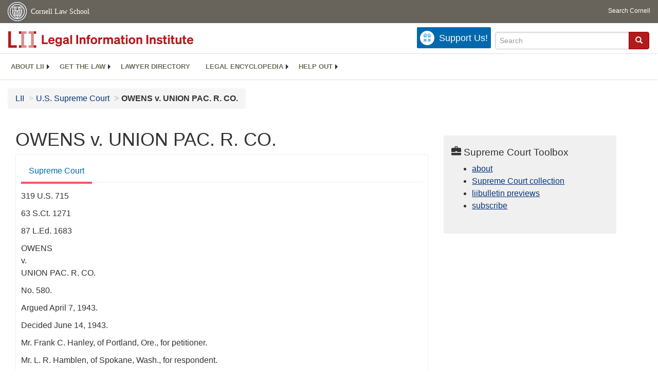

--- FILE ---
content_type: text/html; charset=utf-8
request_url: https://www.law.cornell.edu/supremecourt/text/319/715
body_size: 16677
content:
<!DOCTYPE html>
<html lang="en">

<head>
	<!-- Global site tag (gtag.js) - Google Analytics -->
	<script async src="https://www.googletagmanager.com/gtag/js?id=UA-1734385-15"></script>
	<script>
		window.dataLayer = window.dataLayer || [];
		function gtag() { dataLayer.push(arguments); }
		gtag('js', new Date());

		gtag('config', 'UA-1734385-15');
	</script>

	<!-- Google tag (gtag.js) -->
	<script async src="https://www.googletagmanager.com/gtag/js?id=G-PDVVHXRDE6"></script>
	<script>
		window.dataLayer = window.dataLayer || [];
		function gtag() { dataLayer.push(arguments); }
		gtag('js', new Date());

		gtag('config', 'G-PDVVHXRDE6');
	</script>

	<meta charset="utf-8" />
	<meta name="version" content="v7.4"/>
	<meta name="viewport" content="width=device-width, initial-scale=1.0">
	<link rel="shortcut icon" href="https://www.law.cornell.edu/sites/www.law.cornell.edu/files/favicon_0.ico"
		type="image/vnd.microsoft.icon" />
	<link rel="canonical" href="https://www.law.cornell.edu/supremecourt/text/319/715">

	<meta property="og:site_name" content="LII / Legal Information Institute" />
	<meta property="og:type" content="website" />
	<meta property="og:url" content="https://www.law.cornell.edu/supremecourt/text/319/715" />
	<meta property="og:title" content="OWENS v. UNION PAC. R. CO." />
	<meta property="og:image" content="https://www.law.cornell.edu/images/liibracketlogo.gif" />
	<meta name="twitter:card" content="U.S. Supreme Court - OWENS v. UNION PAC. R. CO." />
	<meta name="twitter:site" content="@LIICornell" />
	<meta name="twitter:url" content="https://www.law.cornell.edu/supremecourt/text/319/715" />
	<meta name="twitter:title" content="OWENS v. UNION PAC. R. CO." />
	<meta name="twitter:image" content="https://www.law.cornell.edu/images/liibracketlogo.gif" />
	<meta name="dcterms.title" content="OWENS v. UNION PAC. R. CO." />


	<title>OWENS v. UNION PAC. R. CO. | Supreme Court | US Law | LII / Legal Information Institute</title>

	<!-- schema.org metadata -->
	<script type="application/ld+json">
		{"@context": "http://schema.org", "@graph": [{"@type": "BreadcrumbList", "itemListElement": [{"@type": "ListItem", "position": 1, "item": {"@id": "https://www.law.cornell.edu", "name": "LII"}}, {"@type": "ListItem", "position": 2, "item": {"@id": "https://www.law.cornell.edu/supremecourt", "name": "U.S. Supreme Court"}}, {"@type": "ListItem", "position": 5, "item": {"@id": "https://www.law.cornell.edu/supremecourt/text/319/715", "name": "OWENS v. UNION PAC. R. CO."}}]}, {"@type": "WebSite", "url": "https://www.law.cornell.edu/supremecourt/text/319/715", "name": "OWENS v. UNION PAC. R. CO.", "author": {"@type": "Organization", "name": "U.S. Supreme Court", "url": "https://www.supremecourt.gov"}, "description": "U.S. Supreme Court - OWENS v. UNION PAC. R. CO.", "publisher": {"@type": "Organization", "name": "LII / Legal Information Institute", "url": "https://www.law.cornell.edu"}}]}	
	</script>
	<!-- /schema.org -->

	<!-- API url -->
	<script>
		SEARCH_URL = 'https://api.law.cornell.edu/lii/search';
	</script>

	<!-- Bootstrap Latest compiled and minified CSS -->
	<link rel="stylesheet" href="https://maxcdn.bootstrapcdn.com/bootstrap/3.3.7/css/bootstrap.min.css"
		integrity="sha384-BVYiiSIFeK1dGmJRAkycuHAHRg32OmUcww7on3RYdg4Va+PmSTsz/K68vbdEjh4u" crossorigin="anonymous" />

	<!-- jquery -->
	<script src="https://code.jquery.com/jquery-3.3.1.min.js"
		integrity="sha256-FgpCb/KJQlLNfOu91ta32o/NMZxltwRo8QtmkMRdAu8=" crossorigin="anonymous"></script>
	<script src="https://cdn.jsdelivr.net/npm/js-cookie@2/src/js.cookie.min.js"></script>
	<!-- /jquery -->

	<!-- Bootstrap Latest compiled and minified JavaScript -->
	<script src="https://maxcdn.bootstrapcdn.com/bootstrap/3.3.7/js/bootstrap.min.js"
		integrity="sha384-Tc5IQib027qvyjSMfHjOMaLkfuWVxZxUPnCJA7l2mCWNIpG9mGCD8wGNIcPD7Txa"
		crossorigin="anonymous"></script>
	<!-- /Bootstrap Latest compiled and minified JavaScript -->

	<!-- Open sans -->
	<link rel="stylesheet" href="https://fonts.googleapis.com/css?family=Open+Sans" />
	<!-- /Open sans -->

	<!-- custom css -->
	
	<link rel="stylesheet" type="text/css" href="/staticsite_styles/lii_stylenator_v44.min.css" />
	 
	<!-- /custom css -->

	

	<!-- include adcode -->
	<script type='text/javascript'>
		!function (a) { var b = /iPhone/i, c = /iPod/i, d = /iPad/i, e = /(?=.*\bAndroid\b)(?=.*\bMobile\b)/i, f = /Android/i, g = /(?=.*\bAndroid\b)(?=.*\bSD4930UR\b)/i, h = /(?=.*\bAndroid\b)(?=.*\b(?:KFOT|KFTT|KFJWI|KFJWA|KFSOWI|KFTHWI|KFTHWA|KFAPWI|KFAPWA|KFARWI|KFASWI|KFSAWI|KFSAWA)\b)/i, i = /IEMobile/i, j = /(?=.*\bWindows\b)(?=.*\bARM\b)/i, k = /BlackBerry/i, l = /BB10/i, m = /Opera Mini/i, n = /(CriOS|Chrome)(?=.*\bMobile\b)/i, o = /(?=.*\bFirefox\b)(?=.*\bMobile\b)/i, p = new RegExp('(?:Nexus 7|BNTV250|Kindle Fire|Silk|GT-P1000)', 'i'), q = function (a, b) { return a.test(b) }, r = function (a) { var r = a || navigator.userAgent, s = r.split('[FBAN'); return 'undefined' != typeof s[1] && (r = s[0]), s = r.split('Twitter'), 'undefined' != typeof s[1] && (r = s[0]), this.apple = { phone: q(b, r), ipod: q(c, r), tablet: !q(b, r) && q(d, r), device: q(b, r) || q(c, r) || q(d, r) }, this.amazon = { phone: q(g, r), tablet: !q(g, r) && q(h, r), device: q(g, r) || q(h, r) }, this.android = { phone: q(g, r) || q(e, r), tablet: !q(g, r) && !q(e, r) && (q(h, r) || q(f, r)), device: q(g, r) || q(h, r) || q(e, r) || q(f, r) }, this.windows = { phone: q(i, r), tablet: q(j, r), device: q(i, r) || q(j, r) }, this.other = { blackberry: q(k, r), blackberry10: q(l, r), opera: q(m, r), firefox: q(o, r), chrome: q(n, r), device: q(k, r) || q(l, r) || q(m, r) || q(o, r) || q(n, r) }, this.seven_inch = q(p, r), this.any = this.apple.device || this.android.device || this.windows.device || this.other.device || this.seven_inch, this.phone = this.apple.phone || this.android.phone || this.windows.phone, this.tablet = this.apple.tablet || this.android.tablet || this.windows.tablet, 'undefined' == typeof window ? this : void 0 }, s = function () { var a = new r; return a.Class = r, a }; 'undefined' != typeof module && module.exports && 'undefined' == typeof window ? module.exports = r : 'undefined' != typeof module && module.exports && 'undefined' != typeof window ? module.exports = s() : 'function' == typeof define && define.amd ? define('isMobile', [], a.isMobile = s()) : a.isMobile = s() }(this);
	</script>

	<!-- mobile: vignettes and page-level -->
	<script async src='//pagead2.googlesyndication.com/pagead/js/adsbygoogle.js'>
	</script>
	<script>
		(adsbygoogle = window.adsbygoogle || []).push({
			google_ad_client: 'ca-pub-6351434937294517',
			enable_page_level_ads: true,

		});
	</script>
	<!-- /mobile: vignettes and page-level -->

	<!-- adsense -->
	<script type='text/javascript'>
		var googletag = googletag || {};
		googletag.cmd = googletag.cmd || [];
		(function () {
			var gads = document.createElement('script');
			gads.async = true;
			gads.type = 'text/javascript';
			var useSSL = 'https:' == document.location.protocol;
			gads.src = (useSSL ? 'https:' : 'http:') +
				'//www.googletagservices.com/tag/js/gpt.js';
			var node = document.getElementsByTagName('script')[0];
			node.parentNode.insertBefore(gads, node);
		})();
	</script>

	<script type='text/javascript'>
		function makeDefs() {
			var width = window.innerWidth || document.documentElement.clientWidth;
			if (width >= 1200) {
				var topsize = '[336,280]';
				var midsize = '[[1,1],[336,280]]';
				var bottomsize = '[[2,1],[728,90]]';
				var sponsorcaptionsize = '[[3,1],[336,15]]';
			}
			else if ((width >= 992) && (width < 1199)) {
				var topsize = '[336,280]';
				var midsize = '[[1,1],[336,280]]';
				var bottomsize = '[[2,1],[468,60]]';
				var sponsorcaptionsize = '[[3,1],[336,15]]';
			}
			else if ((width >= 768) && (width < 992)) {
				var topsize = '[300,250]';
				var midsize = '[[1,1],[300,250]]';
				var bottomsize = '[[2,1],[320,100],[320,50]]';
				var sponsorcaptionsize = '[[3,1],[300,15]]';
			}
			else if ((width >= 576) && (width < 768)) {
				var topsize = '[180,150]';
				var midsize = '[[1,1],[180,150]]';
				var bottomsize = '[[2,1],[320,100],[320,50]]';
				var sponsorcaptionsize = '[[3,1],[180,15]]';
			}
			else if ((width >= 360) && (width < 576)) {
				var topsize = '[336,280]';
				var midsize = '[[1,1],[336,280]]';
				var bottomsize = '[[2,1],[468,60]]';
				var sponsorcaptionsize = '[[3,1],[336,15]]';
			}
			else {
				var topsize = '[300,250]';
				var midsize = '[[1,1],[300,250]]';
				var bottomsize = '[[2,1],[300,250],[320,100],[320,50]]';
				var sponsorcaptionsize = '[[3,1],[300,15]]';
			}

			var topdefp1 = 'googletag.defineSlot(';
			var topdefp2 = "'/1519273/LII_DEFAULT_TopRight_300x250', ".concat(topsize, ',');
			var topdef = topdefp1.concat(topdefp2, '\'', 'div-gpt-ad-top', '\'', ').addService(googletag.pubads());   ');

			var middefp1 = 'googletag.defineSlot(';
			var middefp2 = "'/1519273/LII_DEFAULT_MidRight_300x250', ".concat(midsize, ',');
			var middef = middefp1.concat(middefp2, '\'', 'div-gpt-ad-middle', '\'', ').addService(googletag.pubads());   ');

			var bottomdefp1 = 'googletag.defineSlot(';
			var bottomdefp2 = "'/1519273/LII_DEFAULT_Footer_728x90', ".concat(bottomsize, ',');
			var bottomdef = bottomdefp1.concat(bottomdefp2, '\'', 'div-gpt-ad-bottom', '\'', ').addService(googletag.pubads());   ');

			var sponsorcaptiondefp1 = 'googletag.defineSlot(';
			var sponsorcaptiondefp2 = "'/1519273/LII_DEFAULT_SponsorCaption', ".concat(sponsorcaptionsize, ',');
			var sponsorcaptiondef = sponsorcaptiondefp1.concat(sponsorcaptiondefp2, '\'', 'div-gpt-ad-sponsorcaption', '\'', ').addService(googletag.pubads());   ');

			var defs = topdef + middef + bottomdef + sponsorcaptiondef
			return defs;

		};



		googletag.cmd.push(function () {
			{
				mydefs = makeDefs();
				eval(mydefs);
			};

			googletag.pubads().enableSingleRequest();
			googletag.enableServices();
		});
			//-->
	</script>
	<!-- /adsense -->
	<!-- /include adcode -->

	<!-- include JLD --><script src="https://justatic.com/v/20160725b/shared/js/widgets/find-a-lawyer.js"></script><!-- /include JLD -->

</head>

<body>

<div id="liisurveymodal" class="modal fade bs-example-modal-lg" tabindex="-1" role="dialog" aria-labelledby="liisurveymodal" aria-hidden="true">
    <div class="modal-dialog modal-lg">
        <div class="modal-content">
                <div class="modal-title-box">Please help us improve our site!</div>	
            <div class="modal-header">
                <button type="button" class="close" onclick="snooze_survey()" data-dismiss="modal">&times;</button>
            </div>			
            <div class="modal-body">	  
                <iframe title="Survey Frame" class="survey-content" id="iframeHolder"></iframe>
            </div>		
            <div class="modal-footer">
                <!-- <a href="#" data-dismiss="modal" class="btn" onclick="snooze_survey()">Maybe later</a> -->
                <a href="#" class="btn btn-primary" class="close" data-dismiss="modal" onclick="snooze_survey()">No thank you</a>
            </div>
        </div>
    </div>
</div>

<header id="conannav" class="navbar navbar-fixed-top active">
	<a href="#content" class="skip">Skip to main content</a>
		<!-- <a class="skip-main" href="#main">Skip to main content</a>
		<h1>Skip to Main Content - Keyboard Accessible</h1> -->
	<!-- include header -->
	<div id="cu-identity">
		<div class="container-fluid">
			<a href="https://www.cornell.edu" id="insignialink" title="Cornell University">
				<img class="img-responsive"
					src="https://www.law.cornell.edu/sites/all/themes/liizenboot/images/insignia.gif"
					alt="Cornell University insignia" />
			</a>
			<a href="https://www.lawschool.cornell.edu/" id="clslink" title="Cornell Law School">Cornell Law
				School</a>
			<a href="https://www.cornell.edu/search/" id="cusearch" title="Search Cornell University">Search
				Cornell</a>
		</div>
	</div>
	<!-- /cu-identity -->
	<div id="lii-identity" class="col-12 identity-header">
		<div id="liiheader" class="container-fluid">
			<nav id="liiallnav" class="navbar" aria-label="Main">
				<div id="liibanner" class="navbar-header">
					<button type="button" class="navbar-toggle" data-toggle="collapse" data-target="#liinav" href="#liinav">
						<span class="sr-only">Toggle navigation</span>
						<span class="icon-bar"></span>
						<span class="icon-bar"></span>
						<span class="icon-bar"></span>
					</button>
					<div id="liilogodiv">
						<a id="liilogo" class="navbar-brand" href="/" aria-label="lii logo"></a>
					</div>
					<div class="navbar-right" id="liinavbarstuff">
						<!-- remove when drupal settings for survey complete - jbp -->
						<button id="survey" class="btn btn-primary icon-pencil icon-white"
							style="display: none; margin-bottom: 10px; margin-top:-20px; height: 42px">Please help
							us improve our site!</button>

						<!-- liidonatewrap -->
						<div id="liidonatewrap">
							<a id="liidonate" class="navbar-link mdblueinv" href="/donate" aria-label="Donate to LII">
								<span class="glyphicon glyphicon-gift"></span>
								<span class="gltxt">Support Us!</span>
							</a>
						</div>
						<!-- /#liisearchwrap -->
						<div id="liisearchlinkwrap">
							<a id="liisearchlink" href="#" class="navbar-link cured" aria-label="Search LII">
								<span class="glyphicon glyphicon-search"></span>
								<span class="gltxt">Search</span>
							</a>
						</div>
						<!-- /#liisearchlinkwrap -->
						<div id="liisearch" href="#">
							<div class="input-group" id="adv-search" role="search" >
								<input label="Enter the terms you wish to search for."  placeholder="Search" 
									class="form-control form-text" type="text" id="edit-keys" name="keys" value="" 
									list="autocomplete_list" aria-label="Enter search terms text box">
								<datalist id="autocomplete_list">
								</datalist>
								<div class="input-group-btn">
									<div class="btn-group" role="group" aria-label="Filter and search buttons">
										<button type="button" class="btn btn-primary" onclick="findNowClickEvent()" aria-label="Find now"><span class="glyphicon glyphicon-search" aria-hidden="true" role="button"></span></button>
									</div>
								</div>
							</div>
						</div>
					</div>

					<div id="liinav" class="collapse navbar-collapse">
						<ul id="liiheadernav" class="nav navbar-nav" role="menubar" aria-hidden="false">
							<li role="menuitem" aria-haspopup="true" class="menu-item dropdown dropdown-submenu">
								<a href="/lii/about/about_lii" class="dropdown-toggle" data-toggle="dropdown" aria-expanded="false">About
									LII</a>
								<ul role="menu" aria-hidden="true" class="dropdown-menu sub-menu">
									<li role="menuitem">
										<a href="/lii/about/who_we_are">Who We Are</a>
									</li>
									<li role="menuitem">
										<a href="/lii/about/what_we_do">What We Do</a>
									</li>
									<li role="menuitem">
										<a href="/lii/about/who_pays_for_this">Who Pays For This</a>
									</li>
									<li role="menuitem">
										<a href="/lii/about/contact_us">Contact Us</a>
									</li>
								</ul>
							</li>
							<li role="menuitem" aria-haspopup="true" class="menu-item dropdown dropdown-submenu">
								<a href="/lii/get_the_law" class="dropdown-toggle" data-toggle="dropdown" aria-expanded="false">Get the
									law</a>
								<ul role="menu" aria-hidden="true" class="dropdown-menu sub-menu">
									<li role="menuitem">
										<a title="U.S. Constitution" href="/constitution">Constitution</a>
									</li>
									<li role="menuitem">
										<a title="Supreme Court" href="/supremecourt/text/home">Supreme Court</a>
									</li>
									<li role="menuitem">
										<a title="U.S. Code" href="/uscode/text">U.S. Code</a>
									</li>
									<li role="menuitem">
										<a title="C.F.R." href="/cfr/text">CFR</a>
									</li>
									<li role="menuitem" aria-haspopup="true" class="menu-item dropdown dropdown-submenu">
										<a title="Federal Rules" href="/rules" class="dropdown-toggle" data-toggle="dropdown" aria-expanded="false">Federal Rules</a>
										<ul role="menu" aria-hidden="true" class="dropdown-menu submenu-menu">
											<li role="menuitem">
												<a href="/rules/frap">Federal Rules of Appellate Procedure</a>
											</li>
											<li role="menuitem">
												<a href="/rules/frcp">Federal Rules of Civil Procedure</a>
											</li>
											<li role="menuitem">
												<a href="/rules/frcrmp">Federal Rules of Criminal Procedure</a>
											</li>
											<li role="menuitem">
												<a href="/rules/fre">Federal Rules of Evidence</a>
											</li>
											<li role="menuitem">
												<a href="/rules/frbp">Federal Rules of Bankruptcy Procedure</a>
											</li>
										</ul>
									</li>
									<li role="menuitem">
										<a title="U.C.C." href="/ucc">U.C.C.</a>
									</li>
									<li aria-haspopup="true" class="menu-item dropdown dropdown-submenu">
										<a title="Law by jurisdiction" href="#" class="dropdown-toggle" data-toggle="dropdown" aria-expanded="false">Law by jurisdiction</a>
										<ul role="menu" class="dropdown-menu submenu-menu">
											<li role="menuitem">
												<a href="/states">State law</a>
											</li>
											<li role="menuitem">
												<a href="/uniform">Uniform laws</a>
											</li>
											<li role="menuitem">
												<a href="/federal">Federal law</a>
											</li>
											<li role="menuitem">
												<a href="/world">World law</a>
											</li>
										</ul>
									</li>
								</ul>
							</li>
							<li role="menuitem">
								<a href="https://lawyers.law.cornell.edu/">Lawyer directory</a>
							</li>
							<li role="menuitem" class="menu-item dropdown dropdown-submenu">
								<a href="/wex" class="dropdown-toggle" data-toggle="dropdown" aria-expanded="false">Legal encyclopedia</a>
								<ul role="menu" class="dropdown-menu sub-menu">
									<li role="menuitem">
										<a href="/wex/category/business_law">Business law</a>
									</li>
									<li role="menuitem">
										<a href="/wex/category/constitutional_law">Constitutional law</a>
									</li>
									<li role="menuitem">
										<a href="/wex/category/criminal_law_and_procedure">Criminal law</a>
									</li>
									<li role="menuitem">
										<a href="/wex/category/family_law">Family law</a>
									</li>
									<li role="menuitem">
										<a href="/wex/category/employment_law">Employment law</a>
									</li>
									<li role="menuitem">
										<a href="/wex/category/money_and_financial_problems">Money and Finances</a>
									</li>

									<li role="menuitem">
										<a href="/wex/wex_articles">More...</a>
									</li>
								</ul>
							</li>
							<li role="menuitem" class="menu-item dropdown dropdown-submenu">
								<a href="/lii/help_out" class="dropdown-toggle" data-toggle="dropdown" aria-expanded="false">Help out</a>
								<ul role="menu" class="dropdown-menu sub-menu">
									<li role="menuitem" aria-hidden="true">
										<a href="/donate">Give</a>
									</li>
									<li role="menuitem"aria-hidden="true">
										<a href="/lii/help_out/sponsor">Sponsor</a>
									</li>
									<li role="menuitem">
										<a href="/lii/help_out/advertise">Advertise</a>
									</li>
									<li role="menuitem">
										<a href="/lii/help_out/create">Create</a>
									</li>
									<li role="menuitem">
										<a href="/lii/help_out/promote">Promote</a>
									</li>
									<li role="menuitem">
										<a href="/lii/help_out/join_directory">Join Lawyer Directory</a>
									</li>
								</ul>
							</li>
						</ul>
						<ul id="liinavsoc" class="nav navbar-nav navbar-right">
							<li>
								<!-- Go to www.addthis.com/dashboard to customize your tools -->
								<div class="addthis_horizontal_follow_toolbox"></div>
							</li>
						</ul>
					</div>
				</div>
				<!-- /liinavbarstuff -->
			</nav>
		</div>
	</div>
<!-- /include header -->
<!-- /.container-->
</header>
<br><br>
<!-- Corpus specific breadcrumb here -->
<div id="breadcrumb" class="container-fluid">
	<div class="row">
		<div class="navbar-header">
			<nav aria-label="breadcrumb" class="bc-icons-2">
				<ol class="breadcrumb">					
					
						
							<li class="breadcrumb-item"><a href="/">LII</a></li>
						
					 
						
							<li class="breadcrumb-item"><a href="/supremecourt">U.S. Supreme Court</a></li>
						
					 
						 <!-- The LAST breadcrumb item does NOT get an 'ahref' applied to it. Also, add style so it is different -->
							<li class="breadcrumb-item breadcrumb-last">OWENS v. UNION PAC. R. CO.</li>
						
					 
				</ol>
			</nav>
		</div>
	</div>
</div>
<!--End Corpus specific breadcrumb here -->

<main id="main" class="container-fluid">
	<div id="content" class="col-sm-8">
		<div class="pagewrapper">
			<div class="container-fluid">
				<div class="row">
					<!-- Definitions popover -->
					<div title="Definitions Frame"></div>
					
					<!-- Corpus specific content here id="iframeDefinitionsHolder" -->
					<h1 class="title" id="page_title"> OWENS v. UNION PAC. R. CO. </h1>
<div class="tabbable-panel">
<div class="tabbable-line">
<ul class="nav nav-tabs ">
<li class="active">
<a aria-label="
                        Supreme Court  from #tab_default_1" data-toggle="tab" href="#tab_default_1">
                        Supreme Court </a>
</li>
</ul>
<div class="tab-content">
<div id="prevnext">
</div>
<div class="tab-pane active" id="tab_default_1">
<!-- 'text' content area -->
<div>
<div class="bodytext">
<p class="case_cite">319 U.S. 715</p>
<p class="case_cite">63 S.Ct. 1271</p>
<p class="case_cite">87 L.Ed. 1683</p>
<p class="parties">OWENS<br/>v.<br/>UNION PAC. R. CO.</p>
<p class="docket">No. 580.</p>
<p class="date">Argued April 7, 1943.</p>
<p class="date">Decided June 14, 1943.</p>
<div class="prelims">
<p class="indent">Mr. Frank C. Hanley, of Portland, Ore., for petitioner.</p>
<p class="indent">Mr. L. R. Hamblen, of Spokane, Wash., for respondent.</p>
<p class="indent">Mr. Justice RUTLEDGE delivered the opinion of the Court.</p>
</div>
<div class="num" id="p1">
<span class="num">1</span>
<p class="indent">Petitioner is the widow of an employee of respondent. In 1941 she brought this suit under the Federal Employers' Liability Act, <a aria-label="uscode - 45 USC" href="/uscode/text/45">45</a> U.S.C. §§ <a aria-label="uscode - 45 USC 51" href="/uscode/text/45/51">51</a>—<a aria-label="uscode - 45 USC 59" href="/uscode/text/45/59">59</a>. Her husband's death occurred in the course of his employment as foreman of a switching crew on February 16, 1939. She claims this was due to respondent's negligence. Petitioner sought to recover in one cause of action for Owens' suffering before death and in another for his death. The trial judge withdrew from the jury, for insufficiency of proof, four of the five separate grounds of negligence alleged. The case was submitted on the remaining ground, an alleged violation of Company Rule 30, and the defenses of assumption of risk and contributory negligence. Rule 30 provided:</p>
</div>
<div class="num" id="p2">
<span class="num">2</span>
<p class="indent">'Engine bell must be rung when an engine is about to move and when approaching or passing public crossings at grade, stations, tunnels and snowsheds.'</p>
</div>
<div class="num" id="p3">
<span class="num">3</span>
<p class="indent">The jury found for petitioner and a judgment was entered on the verdict. The Court of Appeals reversed without considering the questions of negligence and contributory negligence. It held that as a matter of law Owens assumed the risk of death in the activities in which he was engaged when the accident occurred. 9 Cir., <a aria-label="rio - 129 F.2d 1013" href="/rio/citation/129_F.2d_1013">129 F.2d 1013</a>. We think this ruling was erroneous.</p>
</div>
<div class="num" id="p4">
<span class="num">4</span>
<p class="indent">At the time of the accident and for fifteen years before, Owens was employed in the Spokane railroad yards as an engine or switching crew foreman. His crew was composed of himself, the engineer, the fireman, and two others. The crew's work consisted in shuttling freight cars about the yards in accordance with the requirements of the railroad's freight schedule.</p>
</div>
<div class="num" id="p5">
<span class="num">5</span>
<p class="indent">The fatal switching maneuver was the shifting of two boxcars from their position on the 'lead' track, west of a switch designated No. 7, to track 13. To accomplish this the engine was required to proceed westerly along the 'lead' line until it hooked up the two freight cars, then to back the train thus formed along that line over switch 7 and, after the switch was set, to 'kick' the cars so they would roll over the switch on to track 13, while the engine stopped and started back to get another car. The engineer's cab was on the north side of the track, the switch stand and handle were on the south side.</p>
</div>
<div class="num" id="p6">
<span class="num">6</span>
<p class="indent">While the engine was slowly backing after being coupled to the freight cars, Owens and one of his men, Koefod, rode on the north side of the train, clinging to the facing stirrups and handrails between the two boxcars. As the cars crossed the switch, Owens dropped off on the north side, telling Koefod to 'let these cars go 13.' When the train had passed, Owens crossed to the south side in order to set the switch. The train stopped with its western end at a distance estimated variously at seven to thirty feet from, but in any event unusually close to, the switch point. Koefod dropped off on the north side of the track and took a position about 20 feet north of the track from which he could see the switch points but could n t see either the switch handle or Owens, both being obstructed from his view by the cars. Similarly, the engineer, on the north side of the train, could not see Owens. The other two men also were out of vision. When Koefod saw the switch point move into line, without awaiting any sign from Owens he signalled the engineer to 'kick' the cars. This the latter promptly did. No warning was given to Owens either by bell, by whistle, or by call on starting the 'kick.' It is important to note that, all told, between the stopping of the receding train and the 'kick' about ten seconds elapsed.</p>
</div>
<div class="num" id="p7">
<span class="num">7</span>
<p class="indent">In this interval, Owens, having set the switch, began to walk across the track to the north side. No evidence was available or introduced to show his reason for doing so.<a aria-label="1 from #fn1" class="footnote" href="#fn1" id="fn1_ref">1</a> Since he was looking northward, he did not see the 'kicked' cars coming toward him until too late. He then tried to leap out of the way, but failed and was struck by the cars, which rolled over him. His legs were severed from his body. Although he was removed to a hospital almost at once, he died within a few hours.</p>
</div>
<div class="num" id="p8">
<span class="num">8</span>
<p class="indent">If this were all the evidence, the case would be clearly one in which the jury might find there was negligence on the part of Koefod or the engineer, or both, and that Owens' conduct amounted to no more than contributory negligence, if it was that.</p>
</div>
<div class="num" id="p9">
<span class="num">9</span>
<p class="indent">But the company sought to avoid the effect of these facts by proving that Rule 30 was not applicable in ordinary switching operations, that it was not customary to ring the engine's bell during them, that it was customary for the man at the switch handle to remain there until movement of the 'kicked' cars stopped, that it was the practice for the man in Koefod's position to signal for the kick without waiting either for a signal from the man at the switch, or to see whether the latter remained there, and that Owens had followed these practices in the past.</p>
</div>
<div class="num" id="p10">
<span class="num">10</span>
<p class="indent">The purpose of this evidence apparently was twofold. The first object was to show that the company was not negligent. It sought particularly to avoid the effect of a finding that the engineer's failure to ring the bell was a violation of Rule 30 and therefore was negligence per se. But the evidence also was directed to prove that, apart from the ringing of the bell, neither Koefod nor the engineer acted negligently in assuming that Owens knew the matters sought to be proved and would remain at the switch until the cars had passed by; and therefore that they acted properly in going ahead without taking the precautions which would have been necessary if they had not been entitled to make this assumption.</p>
</div>
<div class="num" id="p11">
<span class="num">11</span>
<p class="indent">The same evidence also was the basis of the company's contention that Owens assumed the risk of his injury. Although the Court of Appeals declined to determine whether it would support a legal conclusion there was no negligence, it apparently accepted the company's view that it established assumption of risk as a matter of law.</p>
</div>
<div class="num" id="p12">
<span class="num">12</span>
<p class="indent">The difficulty with this ruling is that it ignores conflicting evidence presen ed on behalf of petitioner. This consisted in testimony to the effect that the men in the switching crew customarily 'looked out' for each other, particularly when a man was not in sight during operations, that one in Koefod's position would not signal for the 'kick' until he saw that the man at the switch was out of harm's way, and that there was a custom to wait before ordering the 'kick' until the man at the switch signalled to the man in Koefod's position.</p>
</div>
<div class="num" id="p13">
<span class="num">13</span>
<p class="indent">In this state of the record there was a square clash of evidence bearing on whether Owens knew that the cars would be 'kicked' without any prior indication to him—either by ringing the bell or by signal from others in the crew—and decided to cross the track anyway. And these questions were crucial, in the circumstances, to whether he voluntarily assumed the risk of the conduct which brought about his death.</p>
</div>
<div class="num" id="p14">
<span class="num">14</span>
<p class="indent">That is true, unless it is to be held that Owens, when he accepted and continued in his employment, knew that risks of the general character which caused his death would be incurred and, by taking or continuing in the work, accepted their burden; in other words, not that he knew of and accepted the particular risk at the time it descended, but knew generally that risks of such a character might fall and elected in advance to sustain them. We think no such view is consistent with the statute's provisions.</p>
</div>
<div class="num" id="p15">
<span class="num">15</span>
<p class="indent">Recently this Court reviewed 'the maze of law which Congress swept into the discard,'<a aria-label="2 from #fn2" class="footnote" href="#fn2" id="fn2_ref">2</a> when in 1939 it amended the Employers' Liability Act to abolish the defense of assumption of risk.<a aria-label="3 from #fn3" class="footnote" href="#fn3" id="fn3_ref">3</a> In view of the amendment, no good purpose would be served in going over this morass again merely to dispose of this case. But we point to a few lodestars.</p>
</div>
<div class="num" id="p16">
<span class="num">16</span>
<p class="indent">The common-law defenses, assumption of risk, contributory negligence, and the fellow-servant rule were originated and developed in common ground.<a aria-label="4 from #fn4" class="footnote" href="#fn4" id="fn4_ref">4</a> Not entirely identical in conception, they conjoined and overlapped in many applications. The overlapping areas first concealed, then created a confusion which only served to create more;<a aria-label="5 from #fn5" class="footnote" href="#fn5" id="fn5_ref">5</a> so that in time the three became more, rather than less, indistinguishable. And assumption of risk took over also, in misguided appellation, large regions of the law of negligence. What in fact was absence of departure from due care by the defendant came to be labelled 'assumption of risk.'<a aria-label="6 from #fn6" class="footnote" href="#fn6" id="fn6_ref">6</a> Apart from this effect, so long as the area of application was overlapping<a aria-label="7 from #fn7" class="footnote" href="#fn7" id="fn7_ref">7</a> and each when established had the effect of defeating liability, it was not a matter of great moment to distinguish the defenses sharply or carefully, when the facts would sustain one.</p>
</div>
<div class="num" id="p17">
<span class="num">17</span>
<p class="indent">But under the Employers' Liability Act prior to 1939 there was inescapable reason for making accurate differentiation of the three. For each produced different consequences. Assumption of risk remained a complete defense to liability. Contributory negligence merely reduced the damages.<a aria-label="8 from #fn8" class="footnote" href="#fn8" id="fn8_ref">8</a> The fellow-servant rule was abolished.<a aria-label="9 from #fn9" class="footnote" href="#fn9" id="fn9_ref">9</a></p>
</div>
<div class="num" id="p18">
<span class="num">18</span>
<p class="indent">These distinct consequences required distinct treatment of the three conceptions. This meant that so far as assumption of risk, which remained a complete defense, had swallowed up contributory negligence and the fellow-servant rule, the latter, having different effects, should be withdrawn from its enfolding embrace. In that way only could the clear legislative mandate be carried out and the distinct consequences attributed by it to each be attained. To permit assumption of risk still to engulf all the proper territory of contributory negligence and the fellow-servant rule would to only and plainly to nullify Congress' command.</p>
</div>
<div class="num" id="p19">
<span class="num">19</span>
<p class="indent">Unfortunately the injunction has not been followed consistently. There are decisions which, in the guise of applying assumption of risk, do no more than shift to the injured employee the burden of his fellow servants' negligence, while others appear to identify the doctrine with mere contributory negligence. Old confusions die hard. And in this instance some refused to die at all or did so only intermittently. We do not now attempt the refined distinctions or the broader obliterations which might be required, if the 1939 amendment had not become law, in order to give effect to the original Congressional purpose. It is wholly inconsistent with that object and with the statute's wording to hold that the employee, merely by accepting or continuing in the employment, assumes the risk of his fellow servants' negligence or that conduct on his part in a particular situation which amounts to no more than contributory negligence can have that effect.</p>
</div>
<div class="num" id="p20">
<span class="num">20</span>
<p class="indent">In this case, if there was negligence upon the employer's part, as to which we express no opinion, it lay either in the company's failure to enforce Rule 30, if that rule was applicable to switching operations, or in the negligence of a fellow servant of Owens and nothing more than that.<a aria-label="10 from #fn10" class="footnote" href="#fn10" id="fn10_ref">10</a> In the former case, assumption of risk would not apply, at any rate as a matter of law, in the absence of conclusive proof that the employee knew the rule was not applicable or had been abandoned and elected to take his chances in crossing the track.</p>
</div>
<div class="num" id="p21">
<span class="num">21</span>
<p class="indent">If we turn then to the other alternative, the fellow-servant doctrine contemplated that an employee knew and assumed, when he accepted employment, the risks which negligence of his fellow employees might create. It was in fact a branch of assumption of risk. When therefore Congress abolished the fellow-servant rule as a defense under the statute, it necessarily abolished the defense of assumption of risk to this extent. In other words, it eliminated the general anticipation of fellow servants' negligence upon which the fellow-servant rule was founded. If anything of assumption of risk remained in relation to the negligence of a fellow employee, it was such as required a showing that the injured one knew of and accepted the risk in the particular incident or situation which brought about his injury. There was therefore in this case, consistently with the statute, no general assumption by Owens, by virtue of his acceptance or retenti n of the work, of the risk which caused his death in so far as it consisted in negligence by Koefod or the engineer.</p>
</div>
<div class="num" id="p22">
<span class="num">22</span>
<p class="indent">What remained of the defense, therefore, narrows the inquiry to whether Owens can be shown to have anticipated and decided to chance the particular risk here created by the negligence of his fellow employees. Cf. Reed v. Director General of Railroads, <a aria-label="supremecourt - 258 U.S. 92" href="/supremecourt/text/258/92">258 U.S. 92</a>, <a aria-label="42 from " href="">42</a> S.Ct. 191, 66 L.Ed. 480. As has been shown, respondent has not sustained this burden. That is true, whether the inquiry is couched in terms of Owens' actual knowledge<a aria-label="11 from #fn11" class="footnote" href="#fn11" id="fn11_ref">11</a> and deliberate choice<a aria-label="12 from #fn12" class="footnote" href="#fn12" id="fn12_ref">12</a> or of the 'obvious' and 'apparent' character of the risk.<a aria-label="13 from #fn13" class="footnote" href="#fn13" id="fn13_ref">13</a> For, to prevail on this defense, respondent had the burden of persuading the jury that the risk of being run down was 'so plainly observable' that Owens was in fact aware of it and decided to chance it. Less than that, under this statute, would be no more than contributory negligence, which cannot be interchanged or overlapped with assumption of risk as a defense. The jury decided that respondent had not sustained the burden imposed. We cannot agree with the Court of Appeals that as a matter of law it has. The record shows neither such clear evidence of an informed and deliberate choice by Owens as would preclude a contrary verdict nor so 'obvious' or 'apparent' a danger as would do so.<a aria-label="14 from #fn14" class="footnote" href="#fn14" id="fn14_ref">14</a></p>
</div>
<div class="num" id="p23">
<span class="num">23</span>
<p class="indent">If there was negligence by the respondent, the statute requires something more than contributory negligence to defeat recovery, though that may minimize the damages. The jury found this issue in favor of the plaintiff. And the Court of Appeals did not purport to deal with it and did not do so unless, in the guise of finding assumption of risk, it identified the two. Since it did not deal with the question, we do not decide it. But we think it is clear that on the facts Owens' conduct amounted to no more than contributory negligence, if it was that.</p>
</div>
<div class="num" id="p24">
<span class="num">24</span>
<p class="indent">Whether the trial court properly charged the jury that a violation of Company Rule 30 was ipso facto negligence<a aria-label="15 from #fn15" class="footnote" href="#fn15" id="fn15_ref">15</a> and took from it the other claimed grounds of negligence<a aria-label="16 from #fn16" class="footnote" href="#fn16" id="fn16_ref">16</a> are questions the Court of Appeals did not reach and we therefore have no occasion to decide. Similarly, in view of our conclusion on assumption of risk, we have no occasion to determine whether the 1939 amendment to the Federal Employers' Liability Act, abolishing that defense, operates where the accident occurred before its enactment but suit is brought after.</p>
</div>
<div class="num" id="p25">
<span class="num">25</span>
<p class="indent">The judgment is reversed and the cause is remanded to the Court of Appeals for further proceedings in conformity with this opinion.</p>
</div>
<div class="num" id="p26">
<span class="num">26</span>
<p class="indent">Reversed and remanded.</p>
</div>
<div class="num" id="p27">
<span class="num">27</span>
<p class="indent">Mr. Justice REED dissents because he reads the evidence as showing without contradiction that Rule 30 was not applicable to these switching operations and that it was the practice of switching crews under the circumstances of this movement to 'kick' the cars without waiting for a signal from the man in decedent's position at the switch. It follows that the defense of assumption of risk is good.</p>
</div>
<div class="num" id="p28">
<span class="num">28</span>
<p class="indent">The CHIEF JUSTICE and Mr. Justice ROBERTS join in this dissent.</p>
</div>
<div class="footnotes">
<div class="footnote" id="fn1">
<a aria-label="1 from #fn1_ref" class="footnote" href="#fn1_ref">1</a>
<p> Indeed, the only evidence on the question of decedent's movements during this time is furnished by an engineer who saw the accident from the cab of a nearby engine. He testified:</p>
<p>'He was looking north—just for an instant he turned his head down to the yard and when he straightened his head up—why just before he straightened his head up I got scared and I says 'them cars are going to corner him'—they were coming about six miles an hour—I has no way of telling how fast they were going—I had a head end view of the cars and before I could do a thing, or give him any warning, I was too far away—just as he turned around he seen the cars coming almost on top of him—he didn't have time to get out of the way—he throwed himself back and sideways, and as I recollect a draw bar hit him about in here—his right side—</p>
<p>Q. 'What happened to him?</p>
<p>A. 'It knocked him down right in the center of the track; as near as I could understand the first part of the trucks run over him.'</p>
</div>
<div class="footnote" id="fn2">
<a aria-label="2 from #fn2_ref" class="footnote" href="#fn2_ref">2</a>
<p> Tiller v. Atlantic Coast Line R. Co., <a aria-label="supremecourt - 318 U.S. 54" href="/supremecourt/text/318/54">318 U.S. 54</a>, <a aria-label="63 from " href="">63</a> S.Ct. 444, 87 L.Ed. —-.</p>
</div>
<div class="footnote" id="fn3">
<a aria-label="3 from #fn3_ref" class="footnote" href="#fn3_ref">3</a>
<p> <a aria-label="rio - 53 Stat. 1404" href="/rio/citation/53_Stat._1404">53 Stat. 1404</a>, <a aria-label="uscode - 45 USC 54" href="/uscode/text/45/54">45 U.S.C. § 54</a>.</p>
</div>
<div class="footnote" id="fn4">
<a aria-label="4 from #fn4_ref" class="footnote" href="#fn4_ref">4</a>
<p> Cf. Priestley v. Fowler, 1837, 3 M. &amp; W. 1; Farwell v. Boston &amp; Worcester R. Corp., 4 Metc., Mass., 49, 38 Am.Dec. 339; Bohlem, Voluntary Assumption of Risk, 20 Harv.L.Rev. 14, 91, 1906; Butterfield v. Forrester, 1809, 11 East 60; Davies v. Mann, 1842, 10 M. &amp; W. 546; Bohlen, Contributory Negligence, 21 Harv.L.Rev. 233 (1908).</p>
</div>
<div class="footnote" id="fn5">
<a aria-label="5 from #fn5_ref" class="footnote" href="#fn5_ref">5</a>
<p> Cf. Tiller v. Atlantic Coast Line R. Co., <a aria-label="supremecourt - 318 U.S. 54" href="/supremecourt/text/318/54">318 U.S. 54</a>, <a aria-label="63 from " href="">63</a> S.Ct. 444, 87 L.Ed. —-, and authorities cited.</p>
</div>
<div class="footnote" id="fn6">
<a aria-label="6 from #fn6_ref" class="footnote" href="#fn6_ref">6</a>
<p> Ibid., concurring opinion of Mr. Justice Frankfurter; Hocking Valley R. Co. v. Whitaker, 6 Cir., 299 F. 416; Harper, Torts (1933) 292, and authorities cited, note 11; Bohlen, Voluntary Assumption of Risk, 20 Harv.L.Rev. 14, 91.</p>
</div>
<div class="footnote" id="fn7">
<a aria-label="7 from #fn7_ref" class="footnote" href="#fn7_ref">7</a>
<p> Cf. Bohlen, Contributory Negligence, 21 Harv.L.Rev. 233, 243, et seq.</p>
</div>
<div class="footnote" id="fn8">
<a aria-label="8 from #fn8_ref" class="footnote" href="#fn8_ref">8</a>
<p> <a aria-label="rio - 35 Stat. 66" href="/rio/citation/35_Stat._66">35 Stat. 66</a>.</p>
</div>
<div class="footnote" id="fn9">
<a aria-label="9 from #fn9_ref" class="footnote" href="#fn9_ref">9</a>
<p> <a aria-label="rio - 35 Stat. 65" href="/rio/citation/35_Stat._65">35 Stat. 65</a>; Chesapeake &amp; Ohio R.R. v. De Atley, <a aria-label="supremecourt - 241 U.S. 310" href="/supremecourt/text/241/310">241 U.S. 310</a>, <a aria-label="36 from " href="">36</a> S.Ct. 564, 60 L.Ed. 1016; Second Employers' Liability Cases (Mondou v. New York, N.H. &amp; H.R. Co.), <a aria-label="supremecourt - 223 U.S. 1" href="/supremecourt/text/223/1">223 U.S. 1</a>, <a aria-label="32 from " href="">32</a> S.Ct. 169, 56 L.Ed. 327, 38 L.R.A., N.S., 44; Reed v. Director General of Railroads, <a aria-label="supremecourt - 258 U.S. 92" href="/supremecourt/text/258/92">258 U.S. 92</a>, <a aria-label="42 from " href="">42</a> S.Ct. 191, 66 L.Ed. 480.</p>
</div>
<div class="footnote" id="fn10">
<a aria-label="10 from #fn10_ref" class="footnote" href="#fn10_ref">10</a>
<p> This is true whether the fellow servant's negligence consisted in a violation of Rule 30, as the trial court permitted the jury to find, or in any of the other allegedly negligent acts or omissions, which the court refused to submit to the jury. For in any event the conduct claimed to be negligent was that of Koefod or the engineer, both of whom were fellow servants. We cannot assume that the court, when it cast its decision in terms of assumption of risk, intended to rule that there was no evidence of negligence (cf. note 6, supra), since its opinion expressly disclaims determining the proper construction of Rule 30, whether its violation would constitute negligence per se, and the other questions raised by the parties on the appeal.</p>
</div>
<div class="footnote" id="fn11">
<a aria-label="11 from #fn11_ref" class="footnote" href="#fn11_ref">11</a>
<p> Cf. 3 Labatt, Master and Servant (1913), §§ 1190-1192; York v. Chicago, M. &amp; St. P.R.R., 184 Wis. 110, 198 N.W. 377; Dollar Savings Fund &amp; Truct Co. v. Pennsylvania Co., 272 Pa. 364, 116 A. 299; Rummell v. Dilworth, 111 Pa. 343, 2 A. 355, 363.</p>
</div>
<div class="footnote" id="fn12">
<a aria-label="12 from #fn12_ref" class="footnote" href="#fn12_ref">12</a>
<p> Cf. Thomas v. Quartermaine, L.R. 18 Q.B.D. 685; Yarmouth v. France, L.R. 19 Q.B.D. 647; Smith v. Baker &amp; Sons, (1891) A.C. 325.</p>
</div>
<div class="footnote" id="fn13">
<a aria-label="13 from #fn13_ref" class="footnote" href="#fn13_ref">13</a>
<p> Cf. Seaboard Airline R.R. v. Horton, <a aria-label="supremecourt - 233 U.S. 492" href="/supremecourt/text/233/492">233 U.S. 492</a>, <a aria-label="34 from " href="">34</a> S.Ct. 635, 58 L.Ed. 1062, L.R.A.1915C, 1, Ann.Cas.1915B, 475; Gila Valley, G. &amp; N.R.R. v. Hall, <a aria-label="supremecourt - 232 U.S. 94" href="/supremecourt/text/232/94">232 U.S. 94</a>, <a aria-label="34 from " href="">34</a> S.Ct. 229, 58 L.Ed. 521; Chesapeake &amp; Ohio R.R. v. De Atley, <a aria-label="supremecourt - 241 U.S. 310" href="/supremecourt/text/241/310">241 U.S. 310</a>, <a aria-label="36 from " href="">36</a> S.Ct. 564, 60 L.Ed. 1016; Chicago &amp; N.W.R.R. v. Bower, <a aria-label="supremecourt - 241 U.S. 470" href="/supremecourt/text/241/470">241 U.S. 470</a>, <a aria-label="36 from " href="">36</a> S.Ct. 624, 60 L.Ed. 1107; Chesapeake &amp; Ohio R.R. v. Proffitt, <a aria-label="supremecourt - 241 U.S. 462" href="/supremecourt/text/241/462">241 U.S. 462</a>, <a aria-label="36 from " href="">36</a> S.Ct. 620, 60 L.Ed. 1102; and compare Schlemmer v. Buffalo, R. &amp; P. Ry., <a aria-label="supremecourt - 205 U.S. 1" href="/supremecourt/text/205/1">205 U.S. 1</a>, <a aria-label="27 from " href="">27</a> S.Ct. 407, 51 L.Ed. 681; Id., <a aria-label="supremecourt - 220 U.S. 590" href="/supremecourt/text/220/590">220 U.S. 590</a>, <a aria-label="31 from " href="">31</a> S.Ct. 561, 55 L.Ed. 596; Bohlen, Contributory Negligence, 21 Harv.L.Rev. 233; Alexander-Re-Thinking Negligence, 11 Misc.L.J. 290.</p>
</div>
<div class="footnote" id="fn14">
<a aria-label="14 from #fn14_ref" class="footnote" href="#fn14_ref">14</a>
<p> Cf. Gila Valley, G. &amp; N.R.R. v. Hall, <a aria-label="supremecourt - 232 U.S. 94" href="/supremecourt/text/232/94">232 U.S. 94</a>, <a aria-label="34 from " href="">34</a> S.Ct. 229, 58 L.Ed. 521; Chesapeake &amp; Ohio R.R. v. De Atley, <a aria-label="supremecourt - 241 U.S. 310" href="/supremecourt/text/241/310">241 U.S. 310</a>, <a aria-label="36 from " href="">36</a> S.Ct. 564, 60 L.Ed. 1016; Chesapeake &amp; Ohio R.R. v. Proffitt, <a aria-label="supremecourt - 241 U.S. 462" href="/supremecourt/text/241/462">241 U.S. 462</a>, <a aria-label="36 from " href="">36</a> S.Ct. 620, 60 L.Ed. 1102; Chicago, R.I. &amp; P.R.R. v. Ward, <a aria-label="supremecourt - 252 U.S. 18" href="/supremecourt/text/252/18">252 U.S. 18</a>, <a aria-label="40 from " href="">40</a> S.Ct. 275, 64 L.Ed. 430; Chicago &amp; N.W.R.R. v. Bower, <a aria-label="supremecourt - 241 U.S. 470" href="/supremecourt/text/241/470">241 U.S. 470</a>, <a aria-label="36 from " href="">36</a> S.Ct. 624, 60 L.Ed. 1107.</p>
</div>
<div class="footnote" id="fn15">
<a aria-label="15 from #fn15_ref" class="footnote" href="#fn15_ref">15</a>
<p> Cf. Gildner v. Baltimore &amp; Ohio R.R., 2 Cir., <a aria-label="rio - 90 F.2d 635" href="/rio/citation/90_F.2d_635">90 F.2d 635</a>; Pacheco v. New York, N.H. &amp; H.R.R., 2 Cir., <a aria-label="rio - 15 F.2d 467" href="/rio/citation/15_F.2d_467">15 F.2d 467</a></p>
</div>
<div class="footnote" id="fn16">
<a aria-label="16 from #fn16_ref" class="footnote" href="#fn16_ref">16</a>
<p> '(a) that defendant and defendant's employees carelessly and negligently failed and neglected to keep a proper lookout for plaintiff's decedent and to ascertain his whereabouts before moving said cars; which said lookout was the custom and practice known to and adopted by defendant; (b) that defendant and defendant's employes carelessly and negligently moved said cars upon said track without any notice or warning whatsoever to plaintiff's decedent; (c) that defendant and defendant's yardmen carelessly and negligently failed and neglected to receive a hand or other signal from plaintiff's decedent before signaling defendant's engineer to kick or move the aforesaid cars; the receipt of which said signal was the custom and practice known to and adopted by defendant; * * * (e) that defendant carelessly and negligently failed and neglected to provide plaintiff with a safe place to work.'</p>
</div>
</div>
<div id="footer">
<p><a aria-label="CC∅ from labs.creativecommons.org" href="http://labs.creativecommons.org/licenses/zero-assert/1.0/us/" rel="license">CC∅</a> | Transformed by <a aria-label="Public.Resource.Org from public.resource.org" href="http://public.resource.org">Public.Resource.Org</a></p>
</div>
</div>
</div>
</div>
<div class="tab-pane" id="tab_default_2">
<!-- 'notes' content area -->
</div>
<div class="tab-pane" id="tab_default_3">
</div>
<div class="tab-pane" id="tab_default_4">
</div>
<div class="tab-pane" id="tab_default_5">
<p>The following state regulations pages link to this page.</p>
<hr/><br/>
</div>
<div class="tab-pane" id="tab_point_in-time">
<!-- 'point in time' content area -->
<div id="diffoutput">
</div>
</div>
</div>
</div>
</div>
					<!--End Corpus specific content here -->
				</div>
			</div>
		</div>
		<!-- botton ad -->

		<div id="page-bottom" aria-hidden="true">
			<div class="region region-bottom">
				<div id="block-liidfp-2" class="block block-liidfp first last odd">


					<div class="gfs">
						<div id="div-gpt-ad-bottom" data-google-query-id="CNH77Z7C7d8CFURLAQodp9oMpg">
							<script type="text/javascript">
								googletag.cmd.push(function () { googletag.display('div-gpt-ad-bottom'); });
							</script>
						</div>
					</div><!-- /gfs -->
				</div>
			</div>
		</div>

		<!-- /bottom ad -->

	</div>



	<aside id="supersizeme" class="col-sm-4" aria-label="Sponser Listings and Toolbox panel">
		<div class="block" id="toolbox">

			<h2 class="title toolbox"><span class="glyphicon glyphicon-briefcase"></span> Supreme Court Toolbox</h2>

			<!-- Provide corpus specific toolbox items here -->
			<ul>
    <li><a href="/supct/supremes.htm" id="aboutlink">about</a></li>
    <li><a href="/supremecourt/text/home" id="supremelink">Supreme Court collection</a></li>
    <li><a href="/supct/cert/" id="bulletinlink">liibulletin previews</a></li>
    <li><a href="/supct/cert/subscribe" id="subscribelink">subscribe</a></li>
</ul>

			<!-- Add This Button BEGIN -->
			<!-- Go to www.addthis.com/dashboard to customize your tools -->
			<div class="socSep">
				<hr />
			</div>
			<!--/socSep-->

			<div class="addthis_sharing_toolbox"></div>

			<div class="socSep">
				<hr />
			</div>
			<!--/socSep-->

			<script type="text/javascript">
				var addthis_config = {
					data_track_addressbar: false,
					data_track_clickback: true,
					publid: 'liiadverts',
					ui_tabindex: 0,
					ui_508_compliant: true
				};
				var addthis_share = {
					url_transforms: {
						shorten: {
							twitter: 'bitly'
						}
					},
					shorteners: {
						bitly: {
							login: 'liicornell',
							apiKey: 'R_75b99d95e1c3033c4dbea23ce04bf5d3'
						}
					},
					passthrough: {
						twitter: {
							via: 'LIICornell'
						}
					}
				};
			</script>

			<script type="text/javascript" src="https://s7.addthis.com/js/300/addthis_widget.js#pubid=liiadverts"
				async="async"></script>

			<!-- AddThis Button END -->

		</div>

		<div class="block" aria-hidden="true">
			<div class="gfs">
				<div id='div-gpt-ad-top'>
					<script type='text/javascript'>
						googletag.cmd.push(function () { googletag.display('div-gpt-ad-top'); });
					</script>
				</div>
			</div>
			<!-- /gfs -->
		</div>

		<div class="block" aria-hidden="true">
			<div class="gfs">
				<div id='div-gpt-ad-middle'>
					<script type='text/javascript'>
						googletag.cmd.push(function () { googletag.display('div-gpt-ad-middle'); });
					</script>
				</div>
			</div>
			<!-- /gfs -->
		</div>

		<div id="block-lii-justia-find-lawyers-sidebar" class="block block-lii last even"><div id="block-lii-justia-lawyers" class="block block-lii last even"><div class="sidebar"><div class="results-sponsored"><div data-directive="j-find-a-lawyer" data-crosslink="seemorelawyers"data-domain="lawyers.law.cornell.edu"></div></div></div></div></div>
		
	</aside>
	<!-- /.col-sm-4" -->

</main><!-- /#main-->

<!-- /.row -->
<!-- /.container -->

<!-- /pagewrapper-->
<!-- include footer -->
<footer id="liifooter" class="container-fluid">
	<ul id="liifooternav" class="nav navbar-nav">
		<li class="first">
			<a href="/lii/about/accessibility" class="nav">Accessibility</a>
		</li>
		<li class="first">
			<a href="/lii/about/about_lii" class="nav">About LII</a>
		</li>
		<li>
			<a href="/lii/about/contact_us" class="nav">Contact us</a>
		</li>
		<li>
			<a href="/lii/help_out/sponsor">Advertise here</a>
		</li>
		<li>
			<a href="/lii/help" class="nav">Help</a>
		</li>
		<li>
			<a href="/lii/terms/documentation" class="nav">Terms of use</a>
		</li>
		<li class="last">
			<a href="/lii/terms/privacy_policy" class="nav">Privacy</a>
		</li>
	</ul>
	<ul class="nav navbar-nav navbar-right">
		<li>
			<a href="/" title="LII home page">
				<img width="62" height="43"
					src="https://www.law.cornell.edu/sites/all/themes/liizenboot/images/LII_logo_footer.gif"
					alt="LII logo">
			</a>
		</li>
	</ul>
</footer>
<!-- /include footer -->

<script>
	jQuery(document).ready(function () {
		jQuery("#liisearchlink").click(function () {
			jQuery("#liisearch").toggle('slide');
			jQuery("#liinavbarstuff").toggleClass('searchboxslid');
		});
	});

	jQuery(document).ready(function () {
		jQuery('[data-toggle="tooltip"]').each(function () {
			var $elem = jQuery(this);
			$elem.tooltip({
				html: true,
				container: $elem,
				delay: { hide: 400 }
			});
		});
	});
</script>


<script type="text/javascript" src="/staticsite_scripts/htmldiff.js"> </script>
 
<script type="text/javascript" src="/staticsite_scripts/lii_scriptinator.min.js"> </script>
 

</body>

--- FILE ---
content_type: text/html; charset=utf-8
request_url: https://www.law.cornell.edu/supremecourt/text/319/715
body_size: 16676
content:
<!DOCTYPE html>
<html lang="en">

<head>
	<!-- Global site tag (gtag.js) - Google Analytics -->
	<script async src="https://www.googletagmanager.com/gtag/js?id=UA-1734385-15"></script>
	<script>
		window.dataLayer = window.dataLayer || [];
		function gtag() { dataLayer.push(arguments); }
		gtag('js', new Date());

		gtag('config', 'UA-1734385-15');
	</script>

	<!-- Google tag (gtag.js) -->
	<script async src="https://www.googletagmanager.com/gtag/js?id=G-PDVVHXRDE6"></script>
	<script>
		window.dataLayer = window.dataLayer || [];
		function gtag() { dataLayer.push(arguments); }
		gtag('js', new Date());

		gtag('config', 'G-PDVVHXRDE6');
	</script>

	<meta charset="utf-8" />
	<meta name="version" content="v7.4"/>
	<meta name="viewport" content="width=device-width, initial-scale=1.0">
	<link rel="shortcut icon" href="https://www.law.cornell.edu/sites/www.law.cornell.edu/files/favicon_0.ico"
		type="image/vnd.microsoft.icon" />
	<link rel="canonical" href="https://www.law.cornell.edu/supremecourt/text/319/715">

	<meta property="og:site_name" content="LII / Legal Information Institute" />
	<meta property="og:type" content="website" />
	<meta property="og:url" content="https://www.law.cornell.edu/supremecourt/text/319/715" />
	<meta property="og:title" content="OWENS v. UNION PAC. R. CO." />
	<meta property="og:image" content="https://www.law.cornell.edu/images/liibracketlogo.gif" />
	<meta name="twitter:card" content="U.S. Supreme Court - OWENS v. UNION PAC. R. CO." />
	<meta name="twitter:site" content="@LIICornell" />
	<meta name="twitter:url" content="https://www.law.cornell.edu/supremecourt/text/319/715" />
	<meta name="twitter:title" content="OWENS v. UNION PAC. R. CO." />
	<meta name="twitter:image" content="https://www.law.cornell.edu/images/liibracketlogo.gif" />
	<meta name="dcterms.title" content="OWENS v. UNION PAC. R. CO." />


	<title>OWENS v. UNION PAC. R. CO. | Supreme Court | US Law | LII / Legal Information Institute</title>

	<!-- schema.org metadata -->
	<script type="application/ld+json">
		{"@context": "http://schema.org", "@graph": [{"@type": "BreadcrumbList", "itemListElement": [{"@type": "ListItem", "position": 1, "item": {"@id": "https://www.law.cornell.edu", "name": "LII"}}, {"@type": "ListItem", "position": 2, "item": {"@id": "https://www.law.cornell.edu/supremecourt", "name": "U.S. Supreme Court"}}, {"@type": "ListItem", "position": 5, "item": {"@id": "https://www.law.cornell.edu/supremecourt/text/319/715", "name": "OWENS v. UNION PAC. R. CO."}}]}, {"@type": "WebSite", "url": "https://www.law.cornell.edu/supremecourt/text/319/715", "name": "OWENS v. UNION PAC. R. CO.", "author": {"@type": "Organization", "name": "U.S. Supreme Court", "url": "https://www.supremecourt.gov"}, "description": "U.S. Supreme Court - OWENS v. UNION PAC. R. CO.", "publisher": {"@type": "Organization", "name": "LII / Legal Information Institute", "url": "https://www.law.cornell.edu"}}]}	
	</script>
	<!-- /schema.org -->

	<!-- API url -->
	<script>
		SEARCH_URL = 'https://api.law.cornell.edu/lii/search';
	</script>

	<!-- Bootstrap Latest compiled and minified CSS -->
	<link rel="stylesheet" href="https://maxcdn.bootstrapcdn.com/bootstrap/3.3.7/css/bootstrap.min.css"
		integrity="sha384-BVYiiSIFeK1dGmJRAkycuHAHRg32OmUcww7on3RYdg4Va+PmSTsz/K68vbdEjh4u" crossorigin="anonymous" />

	<!-- jquery -->
	<script src="https://code.jquery.com/jquery-3.3.1.min.js"
		integrity="sha256-FgpCb/KJQlLNfOu91ta32o/NMZxltwRo8QtmkMRdAu8=" crossorigin="anonymous"></script>
	<script src="https://cdn.jsdelivr.net/npm/js-cookie@2/src/js.cookie.min.js"></script>
	<!-- /jquery -->

	<!-- Bootstrap Latest compiled and minified JavaScript -->
	<script src="https://maxcdn.bootstrapcdn.com/bootstrap/3.3.7/js/bootstrap.min.js"
		integrity="sha384-Tc5IQib027qvyjSMfHjOMaLkfuWVxZxUPnCJA7l2mCWNIpG9mGCD8wGNIcPD7Txa"
		crossorigin="anonymous"></script>
	<!-- /Bootstrap Latest compiled and minified JavaScript -->

	<!-- Open sans -->
	<link rel="stylesheet" href="https://fonts.googleapis.com/css?family=Open+Sans" />
	<!-- /Open sans -->

	<!-- custom css -->
	
	<link rel="stylesheet" type="text/css" href="/staticsite_styles/lii_stylenator_v44.min.css" />
	 
	<!-- /custom css -->

	

	<!-- include adcode -->
	<script type='text/javascript'>
		!function (a) { var b = /iPhone/i, c = /iPod/i, d = /iPad/i, e = /(?=.*\bAndroid\b)(?=.*\bMobile\b)/i, f = /Android/i, g = /(?=.*\bAndroid\b)(?=.*\bSD4930UR\b)/i, h = /(?=.*\bAndroid\b)(?=.*\b(?:KFOT|KFTT|KFJWI|KFJWA|KFSOWI|KFTHWI|KFTHWA|KFAPWI|KFAPWA|KFARWI|KFASWI|KFSAWI|KFSAWA)\b)/i, i = /IEMobile/i, j = /(?=.*\bWindows\b)(?=.*\bARM\b)/i, k = /BlackBerry/i, l = /BB10/i, m = /Opera Mini/i, n = /(CriOS|Chrome)(?=.*\bMobile\b)/i, o = /(?=.*\bFirefox\b)(?=.*\bMobile\b)/i, p = new RegExp('(?:Nexus 7|BNTV250|Kindle Fire|Silk|GT-P1000)', 'i'), q = function (a, b) { return a.test(b) }, r = function (a) { var r = a || navigator.userAgent, s = r.split('[FBAN'); return 'undefined' != typeof s[1] && (r = s[0]), s = r.split('Twitter'), 'undefined' != typeof s[1] && (r = s[0]), this.apple = { phone: q(b, r), ipod: q(c, r), tablet: !q(b, r) && q(d, r), device: q(b, r) || q(c, r) || q(d, r) }, this.amazon = { phone: q(g, r), tablet: !q(g, r) && q(h, r), device: q(g, r) || q(h, r) }, this.android = { phone: q(g, r) || q(e, r), tablet: !q(g, r) && !q(e, r) && (q(h, r) || q(f, r)), device: q(g, r) || q(h, r) || q(e, r) || q(f, r) }, this.windows = { phone: q(i, r), tablet: q(j, r), device: q(i, r) || q(j, r) }, this.other = { blackberry: q(k, r), blackberry10: q(l, r), opera: q(m, r), firefox: q(o, r), chrome: q(n, r), device: q(k, r) || q(l, r) || q(m, r) || q(o, r) || q(n, r) }, this.seven_inch = q(p, r), this.any = this.apple.device || this.android.device || this.windows.device || this.other.device || this.seven_inch, this.phone = this.apple.phone || this.android.phone || this.windows.phone, this.tablet = this.apple.tablet || this.android.tablet || this.windows.tablet, 'undefined' == typeof window ? this : void 0 }, s = function () { var a = new r; return a.Class = r, a }; 'undefined' != typeof module && module.exports && 'undefined' == typeof window ? module.exports = r : 'undefined' != typeof module && module.exports && 'undefined' != typeof window ? module.exports = s() : 'function' == typeof define && define.amd ? define('isMobile', [], a.isMobile = s()) : a.isMobile = s() }(this);
	</script>

	<!-- mobile: vignettes and page-level -->
	<script async src='//pagead2.googlesyndication.com/pagead/js/adsbygoogle.js'>
	</script>
	<script>
		(adsbygoogle = window.adsbygoogle || []).push({
			google_ad_client: 'ca-pub-6351434937294517',
			enable_page_level_ads: true,

		});
	</script>
	<!-- /mobile: vignettes and page-level -->

	<!-- adsense -->
	<script type='text/javascript'>
		var googletag = googletag || {};
		googletag.cmd = googletag.cmd || [];
		(function () {
			var gads = document.createElement('script');
			gads.async = true;
			gads.type = 'text/javascript';
			var useSSL = 'https:' == document.location.protocol;
			gads.src = (useSSL ? 'https:' : 'http:') +
				'//www.googletagservices.com/tag/js/gpt.js';
			var node = document.getElementsByTagName('script')[0];
			node.parentNode.insertBefore(gads, node);
		})();
	</script>

	<script type='text/javascript'>
		function makeDefs() {
			var width = window.innerWidth || document.documentElement.clientWidth;
			if (width >= 1200) {
				var topsize = '[336,280]';
				var midsize = '[[1,1],[336,280]]';
				var bottomsize = '[[2,1],[728,90]]';
				var sponsorcaptionsize = '[[3,1],[336,15]]';
			}
			else if ((width >= 992) && (width < 1199)) {
				var topsize = '[336,280]';
				var midsize = '[[1,1],[336,280]]';
				var bottomsize = '[[2,1],[468,60]]';
				var sponsorcaptionsize = '[[3,1],[336,15]]';
			}
			else if ((width >= 768) && (width < 992)) {
				var topsize = '[300,250]';
				var midsize = '[[1,1],[300,250]]';
				var bottomsize = '[[2,1],[320,100],[320,50]]';
				var sponsorcaptionsize = '[[3,1],[300,15]]';
			}
			else if ((width >= 576) && (width < 768)) {
				var topsize = '[180,150]';
				var midsize = '[[1,1],[180,150]]';
				var bottomsize = '[[2,1],[320,100],[320,50]]';
				var sponsorcaptionsize = '[[3,1],[180,15]]';
			}
			else if ((width >= 360) && (width < 576)) {
				var topsize = '[336,280]';
				var midsize = '[[1,1],[336,280]]';
				var bottomsize = '[[2,1],[468,60]]';
				var sponsorcaptionsize = '[[3,1],[336,15]]';
			}
			else {
				var topsize = '[300,250]';
				var midsize = '[[1,1],[300,250]]';
				var bottomsize = '[[2,1],[300,250],[320,100],[320,50]]';
				var sponsorcaptionsize = '[[3,1],[300,15]]';
			}

			var topdefp1 = 'googletag.defineSlot(';
			var topdefp2 = "'/1519273/LII_DEFAULT_TopRight_300x250', ".concat(topsize, ',');
			var topdef = topdefp1.concat(topdefp2, '\'', 'div-gpt-ad-top', '\'', ').addService(googletag.pubads());   ');

			var middefp1 = 'googletag.defineSlot(';
			var middefp2 = "'/1519273/LII_DEFAULT_MidRight_300x250', ".concat(midsize, ',');
			var middef = middefp1.concat(middefp2, '\'', 'div-gpt-ad-middle', '\'', ').addService(googletag.pubads());   ');

			var bottomdefp1 = 'googletag.defineSlot(';
			var bottomdefp2 = "'/1519273/LII_DEFAULT_Footer_728x90', ".concat(bottomsize, ',');
			var bottomdef = bottomdefp1.concat(bottomdefp2, '\'', 'div-gpt-ad-bottom', '\'', ').addService(googletag.pubads());   ');

			var sponsorcaptiondefp1 = 'googletag.defineSlot(';
			var sponsorcaptiondefp2 = "'/1519273/LII_DEFAULT_SponsorCaption', ".concat(sponsorcaptionsize, ',');
			var sponsorcaptiondef = sponsorcaptiondefp1.concat(sponsorcaptiondefp2, '\'', 'div-gpt-ad-sponsorcaption', '\'', ').addService(googletag.pubads());   ');

			var defs = topdef + middef + bottomdef + sponsorcaptiondef
			return defs;

		};



		googletag.cmd.push(function () {
			{
				mydefs = makeDefs();
				eval(mydefs);
			};

			googletag.pubads().enableSingleRequest();
			googletag.enableServices();
		});
			//-->
	</script>
	<!-- /adsense -->
	<!-- /include adcode -->

	<!-- include JLD --><script src="https://justatic.com/v/20160725b/shared/js/widgets/find-a-lawyer.js"></script><!-- /include JLD -->

</head>

<body>

<div id="liisurveymodal" class="modal fade bs-example-modal-lg" tabindex="-1" role="dialog" aria-labelledby="liisurveymodal" aria-hidden="true">
    <div class="modal-dialog modal-lg">
        <div class="modal-content">
                <div class="modal-title-box">Please help us improve our site!</div>	
            <div class="modal-header">
                <button type="button" class="close" onclick="snooze_survey()" data-dismiss="modal">&times;</button>
            </div>			
            <div class="modal-body">	  
                <iframe title="Survey Frame" class="survey-content" id="iframeHolder"></iframe>
            </div>		
            <div class="modal-footer">
                <!-- <a href="#" data-dismiss="modal" class="btn" onclick="snooze_survey()">Maybe later</a> -->
                <a href="#" class="btn btn-primary" class="close" data-dismiss="modal" onclick="snooze_survey()">No thank you</a>
            </div>
        </div>
    </div>
</div>

<header id="conannav" class="navbar navbar-fixed-top active">
	<a href="#content" class="skip">Skip to main content</a>
		<!-- <a class="skip-main" href="#main">Skip to main content</a>
		<h1>Skip to Main Content - Keyboard Accessible</h1> -->
	<!-- include header -->
	<div id="cu-identity">
		<div class="container-fluid">
			<a href="https://www.cornell.edu" id="insignialink" title="Cornell University">
				<img class="img-responsive"
					src="https://www.law.cornell.edu/sites/all/themes/liizenboot/images/insignia.gif"
					alt="Cornell University insignia" />
			</a>
			<a href="https://www.lawschool.cornell.edu/" id="clslink" title="Cornell Law School">Cornell Law
				School</a>
			<a href="https://www.cornell.edu/search/" id="cusearch" title="Search Cornell University">Search
				Cornell</a>
		</div>
	</div>
	<!-- /cu-identity -->
	<div id="lii-identity" class="col-12 identity-header">
		<div id="liiheader" class="container-fluid">
			<nav id="liiallnav" class="navbar" aria-label="Main">
				<div id="liibanner" class="navbar-header">
					<button type="button" class="navbar-toggle" data-toggle="collapse" data-target="#liinav" href="#liinav">
						<span class="sr-only">Toggle navigation</span>
						<span class="icon-bar"></span>
						<span class="icon-bar"></span>
						<span class="icon-bar"></span>
					</button>
					<div id="liilogodiv">
						<a id="liilogo" class="navbar-brand" href="/" aria-label="lii logo"></a>
					</div>
					<div class="navbar-right" id="liinavbarstuff">
						<!-- remove when drupal settings for survey complete - jbp -->
						<button id="survey" class="btn btn-primary icon-pencil icon-white"
							style="display: none; margin-bottom: 10px; margin-top:-20px; height: 42px">Please help
							us improve our site!</button>

						<!-- liidonatewrap -->
						<div id="liidonatewrap">
							<a id="liidonate" class="navbar-link mdblueinv" href="/donate" aria-label="Donate to LII">
								<span class="glyphicon glyphicon-gift"></span>
								<span class="gltxt">Support Us!</span>
							</a>
						</div>
						<!-- /#liisearchwrap -->
						<div id="liisearchlinkwrap">
							<a id="liisearchlink" href="#" class="navbar-link cured" aria-label="Search LII">
								<span class="glyphicon glyphicon-search"></span>
								<span class="gltxt">Search</span>
							</a>
						</div>
						<!-- /#liisearchlinkwrap -->
						<div id="liisearch" href="#">
							<div class="input-group" id="adv-search" role="search" >
								<input label="Enter the terms you wish to search for."  placeholder="Search" 
									class="form-control form-text" type="text" id="edit-keys" name="keys" value="" 
									list="autocomplete_list" aria-label="Enter search terms text box">
								<datalist id="autocomplete_list">
								</datalist>
								<div class="input-group-btn">
									<div class="btn-group" role="group" aria-label="Filter and search buttons">
										<button type="button" class="btn btn-primary" onclick="findNowClickEvent()" aria-label="Find now"><span class="glyphicon glyphicon-search" aria-hidden="true" role="button"></span></button>
									</div>
								</div>
							</div>
						</div>
					</div>

					<div id="liinav" class="collapse navbar-collapse">
						<ul id="liiheadernav" class="nav navbar-nav" role="menubar" aria-hidden="false">
							<li role="menuitem" aria-haspopup="true" class="menu-item dropdown dropdown-submenu">
								<a href="/lii/about/about_lii" class="dropdown-toggle" data-toggle="dropdown" aria-expanded="false">About
									LII</a>
								<ul role="menu" aria-hidden="true" class="dropdown-menu sub-menu">
									<li role="menuitem">
										<a href="/lii/about/who_we_are">Who We Are</a>
									</li>
									<li role="menuitem">
										<a href="/lii/about/what_we_do">What We Do</a>
									</li>
									<li role="menuitem">
										<a href="/lii/about/who_pays_for_this">Who Pays For This</a>
									</li>
									<li role="menuitem">
										<a href="/lii/about/contact_us">Contact Us</a>
									</li>
								</ul>
							</li>
							<li role="menuitem" aria-haspopup="true" class="menu-item dropdown dropdown-submenu">
								<a href="/lii/get_the_law" class="dropdown-toggle" data-toggle="dropdown" aria-expanded="false">Get the
									law</a>
								<ul role="menu" aria-hidden="true" class="dropdown-menu sub-menu">
									<li role="menuitem">
										<a title="U.S. Constitution" href="/constitution">Constitution</a>
									</li>
									<li role="menuitem">
										<a title="Supreme Court" href="/supremecourt/text/home">Supreme Court</a>
									</li>
									<li role="menuitem">
										<a title="U.S. Code" href="/uscode/text">U.S. Code</a>
									</li>
									<li role="menuitem">
										<a title="C.F.R." href="/cfr/text">CFR</a>
									</li>
									<li role="menuitem" aria-haspopup="true" class="menu-item dropdown dropdown-submenu">
										<a title="Federal Rules" href="/rules" class="dropdown-toggle" data-toggle="dropdown" aria-expanded="false">Federal Rules</a>
										<ul role="menu" aria-hidden="true" class="dropdown-menu submenu-menu">
											<li role="menuitem">
												<a href="/rules/frap">Federal Rules of Appellate Procedure</a>
											</li>
											<li role="menuitem">
												<a href="/rules/frcp">Federal Rules of Civil Procedure</a>
											</li>
											<li role="menuitem">
												<a href="/rules/frcrmp">Federal Rules of Criminal Procedure</a>
											</li>
											<li role="menuitem">
												<a href="/rules/fre">Federal Rules of Evidence</a>
											</li>
											<li role="menuitem">
												<a href="/rules/frbp">Federal Rules of Bankruptcy Procedure</a>
											</li>
										</ul>
									</li>
									<li role="menuitem">
										<a title="U.C.C." href="/ucc">U.C.C.</a>
									</li>
									<li aria-haspopup="true" class="menu-item dropdown dropdown-submenu">
										<a title="Law by jurisdiction" href="#" class="dropdown-toggle" data-toggle="dropdown" aria-expanded="false">Law by jurisdiction</a>
										<ul role="menu" class="dropdown-menu submenu-menu">
											<li role="menuitem">
												<a href="/states">State law</a>
											</li>
											<li role="menuitem">
												<a href="/uniform">Uniform laws</a>
											</li>
											<li role="menuitem">
												<a href="/federal">Federal law</a>
											</li>
											<li role="menuitem">
												<a href="/world">World law</a>
											</li>
										</ul>
									</li>
								</ul>
							</li>
							<li role="menuitem">
								<a href="https://lawyers.law.cornell.edu/">Lawyer directory</a>
							</li>
							<li role="menuitem" class="menu-item dropdown dropdown-submenu">
								<a href="/wex" class="dropdown-toggle" data-toggle="dropdown" aria-expanded="false">Legal encyclopedia</a>
								<ul role="menu" class="dropdown-menu sub-menu">
									<li role="menuitem">
										<a href="/wex/category/business_law">Business law</a>
									</li>
									<li role="menuitem">
										<a href="/wex/category/constitutional_law">Constitutional law</a>
									</li>
									<li role="menuitem">
										<a href="/wex/category/criminal_law_and_procedure">Criminal law</a>
									</li>
									<li role="menuitem">
										<a href="/wex/category/family_law">Family law</a>
									</li>
									<li role="menuitem">
										<a href="/wex/category/employment_law">Employment law</a>
									</li>
									<li role="menuitem">
										<a href="/wex/category/money_and_financial_problems">Money and Finances</a>
									</li>

									<li role="menuitem">
										<a href="/wex/wex_articles">More...</a>
									</li>
								</ul>
							</li>
							<li role="menuitem" class="menu-item dropdown dropdown-submenu">
								<a href="/lii/help_out" class="dropdown-toggle" data-toggle="dropdown" aria-expanded="false">Help out</a>
								<ul role="menu" class="dropdown-menu sub-menu">
									<li role="menuitem" aria-hidden="true">
										<a href="/donate">Give</a>
									</li>
									<li role="menuitem"aria-hidden="true">
										<a href="/lii/help_out/sponsor">Sponsor</a>
									</li>
									<li role="menuitem">
										<a href="/lii/help_out/advertise">Advertise</a>
									</li>
									<li role="menuitem">
										<a href="/lii/help_out/create">Create</a>
									</li>
									<li role="menuitem">
										<a href="/lii/help_out/promote">Promote</a>
									</li>
									<li role="menuitem">
										<a href="/lii/help_out/join_directory">Join Lawyer Directory</a>
									</li>
								</ul>
							</li>
						</ul>
						<ul id="liinavsoc" class="nav navbar-nav navbar-right">
							<li>
								<!-- Go to www.addthis.com/dashboard to customize your tools -->
								<div class="addthis_horizontal_follow_toolbox"></div>
							</li>
						</ul>
					</div>
				</div>
				<!-- /liinavbarstuff -->
			</nav>
		</div>
	</div>
<!-- /include header -->
<!-- /.container-->
</header>
<br><br>
<!-- Corpus specific breadcrumb here -->
<div id="breadcrumb" class="container-fluid">
	<div class="row">
		<div class="navbar-header">
			<nav aria-label="breadcrumb" class="bc-icons-2">
				<ol class="breadcrumb">					
					
						
							<li class="breadcrumb-item"><a href="/">LII</a></li>
						
					 
						
							<li class="breadcrumb-item"><a href="/supremecourt">U.S. Supreme Court</a></li>
						
					 
						 <!-- The LAST breadcrumb item does NOT get an 'ahref' applied to it. Also, add style so it is different -->
							<li class="breadcrumb-item breadcrumb-last">OWENS v. UNION PAC. R. CO.</li>
						
					 
				</ol>
			</nav>
		</div>
	</div>
</div>
<!--End Corpus specific breadcrumb here -->

<main id="main" class="container-fluid">
	<div id="content" class="col-sm-8">
		<div class="pagewrapper">
			<div class="container-fluid">
				<div class="row">
					<!-- Definitions popover -->
					<div title="Definitions Frame"></div>
					
					<!-- Corpus specific content here id="iframeDefinitionsHolder" -->
					<h1 class="title" id="page_title"> OWENS v. UNION PAC. R. CO. </h1>
<div class="tabbable-panel">
<div class="tabbable-line">
<ul class="nav nav-tabs ">
<li class="active">
<a aria-label="
                        Supreme Court  from #tab_default_1" data-toggle="tab" href="#tab_default_1">
                        Supreme Court </a>
</li>
</ul>
<div class="tab-content">
<div id="prevnext">
</div>
<div class="tab-pane active" id="tab_default_1">
<!-- 'text' content area -->
<div>
<div class="bodytext">
<p class="case_cite">319 U.S. 715</p>
<p class="case_cite">63 S.Ct. 1271</p>
<p class="case_cite">87 L.Ed. 1683</p>
<p class="parties">OWENS<br/>v.<br/>UNION PAC. R. CO.</p>
<p class="docket">No. 580.</p>
<p class="date">Argued April 7, 1943.</p>
<p class="date">Decided June 14, 1943.</p>
<div class="prelims">
<p class="indent">Mr. Frank C. Hanley, of Portland, Ore., for petitioner.</p>
<p class="indent">Mr. L. R. Hamblen, of Spokane, Wash., for respondent.</p>
<p class="indent">Mr. Justice RUTLEDGE delivered the opinion of the Court.</p>
</div>
<div class="num" id="p1">
<span class="num">1</span>
<p class="indent">Petitioner is the widow of an employee of respondent. In 1941 she brought this suit under the Federal Employers' Liability Act, <a aria-label="uscode - 45 USC" href="/uscode/text/45">45</a> U.S.C. §§ <a aria-label="uscode - 45 USC 51" href="/uscode/text/45/51">51</a>—<a aria-label="uscode - 45 USC 59" href="/uscode/text/45/59">59</a>. Her husband's death occurred in the course of his employment as foreman of a switching crew on February 16, 1939. She claims this was due to respondent's negligence. Petitioner sought to recover in one cause of action for Owens' suffering before death and in another for his death. The trial judge withdrew from the jury, for insufficiency of proof, four of the five separate grounds of negligence alleged. The case was submitted on the remaining ground, an alleged violation of Company Rule 30, and the defenses of assumption of risk and contributory negligence. Rule 30 provided:</p>
</div>
<div class="num" id="p2">
<span class="num">2</span>
<p class="indent">'Engine bell must be rung when an engine is about to move and when approaching or passing public crossings at grade, stations, tunnels and snowsheds.'</p>
</div>
<div class="num" id="p3">
<span class="num">3</span>
<p class="indent">The jury found for petitioner and a judgment was entered on the verdict. The Court of Appeals reversed without considering the questions of negligence and contributory negligence. It held that as a matter of law Owens assumed the risk of death in the activities in which he was engaged when the accident occurred. 9 Cir., <a aria-label="rio - 129 F.2d 1013" href="/rio/citation/129_F.2d_1013">129 F.2d 1013</a>. We think this ruling was erroneous.</p>
</div>
<div class="num" id="p4">
<span class="num">4</span>
<p class="indent">At the time of the accident and for fifteen years before, Owens was employed in the Spokane railroad yards as an engine or switching crew foreman. His crew was composed of himself, the engineer, the fireman, and two others. The crew's work consisted in shuttling freight cars about the yards in accordance with the requirements of the railroad's freight schedule.</p>
</div>
<div class="num" id="p5">
<span class="num">5</span>
<p class="indent">The fatal switching maneuver was the shifting of two boxcars from their position on the 'lead' track, west of a switch designated No. 7, to track 13. To accomplish this the engine was required to proceed westerly along the 'lead' line until it hooked up the two freight cars, then to back the train thus formed along that line over switch 7 and, after the switch was set, to 'kick' the cars so they would roll over the switch on to track 13, while the engine stopped and started back to get another car. The engineer's cab was on the north side of the track, the switch stand and handle were on the south side.</p>
</div>
<div class="num" id="p6">
<span class="num">6</span>
<p class="indent">While the engine was slowly backing after being coupled to the freight cars, Owens and one of his men, Koefod, rode on the north side of the train, clinging to the facing stirrups and handrails between the two boxcars. As the cars crossed the switch, Owens dropped off on the north side, telling Koefod to 'let these cars go 13.' When the train had passed, Owens crossed to the south side in order to set the switch. The train stopped with its western end at a distance estimated variously at seven to thirty feet from, but in any event unusually close to, the switch point. Koefod dropped off on the north side of the track and took a position about 20 feet north of the track from which he could see the switch points but could n t see either the switch handle or Owens, both being obstructed from his view by the cars. Similarly, the engineer, on the north side of the train, could not see Owens. The other two men also were out of vision. When Koefod saw the switch point move into line, without awaiting any sign from Owens he signalled the engineer to 'kick' the cars. This the latter promptly did. No warning was given to Owens either by bell, by whistle, or by call on starting the 'kick.' It is important to note that, all told, between the stopping of the receding train and the 'kick' about ten seconds elapsed.</p>
</div>
<div class="num" id="p7">
<span class="num">7</span>
<p class="indent">In this interval, Owens, having set the switch, began to walk across the track to the north side. No evidence was available or introduced to show his reason for doing so.<a aria-label="1 from #fn1" class="footnote" href="#fn1" id="fn1_ref">1</a> Since he was looking northward, he did not see the 'kicked' cars coming toward him until too late. He then tried to leap out of the way, but failed and was struck by the cars, which rolled over him. His legs were severed from his body. Although he was removed to a hospital almost at once, he died within a few hours.</p>
</div>
<div class="num" id="p8">
<span class="num">8</span>
<p class="indent">If this were all the evidence, the case would be clearly one in which the jury might find there was negligence on the part of Koefod or the engineer, or both, and that Owens' conduct amounted to no more than contributory negligence, if it was that.</p>
</div>
<div class="num" id="p9">
<span class="num">9</span>
<p class="indent">But the company sought to avoid the effect of these facts by proving that Rule 30 was not applicable in ordinary switching operations, that it was not customary to ring the engine's bell during them, that it was customary for the man at the switch handle to remain there until movement of the 'kicked' cars stopped, that it was the practice for the man in Koefod's position to signal for the kick without waiting either for a signal from the man at the switch, or to see whether the latter remained there, and that Owens had followed these practices in the past.</p>
</div>
<div class="num" id="p10">
<span class="num">10</span>
<p class="indent">The purpose of this evidence apparently was twofold. The first object was to show that the company was not negligent. It sought particularly to avoid the effect of a finding that the engineer's failure to ring the bell was a violation of Rule 30 and therefore was negligence per se. But the evidence also was directed to prove that, apart from the ringing of the bell, neither Koefod nor the engineer acted negligently in assuming that Owens knew the matters sought to be proved and would remain at the switch until the cars had passed by; and therefore that they acted properly in going ahead without taking the precautions which would have been necessary if they had not been entitled to make this assumption.</p>
</div>
<div class="num" id="p11">
<span class="num">11</span>
<p class="indent">The same evidence also was the basis of the company's contention that Owens assumed the risk of his injury. Although the Court of Appeals declined to determine whether it would support a legal conclusion there was no negligence, it apparently accepted the company's view that it established assumption of risk as a matter of law.</p>
</div>
<div class="num" id="p12">
<span class="num">12</span>
<p class="indent">The difficulty with this ruling is that it ignores conflicting evidence presen ed on behalf of petitioner. This consisted in testimony to the effect that the men in the switching crew customarily 'looked out' for each other, particularly when a man was not in sight during operations, that one in Koefod's position would not signal for the 'kick' until he saw that the man at the switch was out of harm's way, and that there was a custom to wait before ordering the 'kick' until the man at the switch signalled to the man in Koefod's position.</p>
</div>
<div class="num" id="p13">
<span class="num">13</span>
<p class="indent">In this state of the record there was a square clash of evidence bearing on whether Owens knew that the cars would be 'kicked' without any prior indication to him—either by ringing the bell or by signal from others in the crew—and decided to cross the track anyway. And these questions were crucial, in the circumstances, to whether he voluntarily assumed the risk of the conduct which brought about his death.</p>
</div>
<div class="num" id="p14">
<span class="num">14</span>
<p class="indent">That is true, unless it is to be held that Owens, when he accepted and continued in his employment, knew that risks of the general character which caused his death would be incurred and, by taking or continuing in the work, accepted their burden; in other words, not that he knew of and accepted the particular risk at the time it descended, but knew generally that risks of such a character might fall and elected in advance to sustain them. We think no such view is consistent with the statute's provisions.</p>
</div>
<div class="num" id="p15">
<span class="num">15</span>
<p class="indent">Recently this Court reviewed 'the maze of law which Congress swept into the discard,'<a aria-label="2 from #fn2" class="footnote" href="#fn2" id="fn2_ref">2</a> when in 1939 it amended the Employers' Liability Act to abolish the defense of assumption of risk.<a aria-label="3 from #fn3" class="footnote" href="#fn3" id="fn3_ref">3</a> In view of the amendment, no good purpose would be served in going over this morass again merely to dispose of this case. But we point to a few lodestars.</p>
</div>
<div class="num" id="p16">
<span class="num">16</span>
<p class="indent">The common-law defenses, assumption of risk, contributory negligence, and the fellow-servant rule were originated and developed in common ground.<a aria-label="4 from #fn4" class="footnote" href="#fn4" id="fn4_ref">4</a> Not entirely identical in conception, they conjoined and overlapped in many applications. The overlapping areas first concealed, then created a confusion which only served to create more;<a aria-label="5 from #fn5" class="footnote" href="#fn5" id="fn5_ref">5</a> so that in time the three became more, rather than less, indistinguishable. And assumption of risk took over also, in misguided appellation, large regions of the law of negligence. What in fact was absence of departure from due care by the defendant came to be labelled 'assumption of risk.'<a aria-label="6 from #fn6" class="footnote" href="#fn6" id="fn6_ref">6</a> Apart from this effect, so long as the area of application was overlapping<a aria-label="7 from #fn7" class="footnote" href="#fn7" id="fn7_ref">7</a> and each when established had the effect of defeating liability, it was not a matter of great moment to distinguish the defenses sharply or carefully, when the facts would sustain one.</p>
</div>
<div class="num" id="p17">
<span class="num">17</span>
<p class="indent">But under the Employers' Liability Act prior to 1939 there was inescapable reason for making accurate differentiation of the three. For each produced different consequences. Assumption of risk remained a complete defense to liability. Contributory negligence merely reduced the damages.<a aria-label="8 from #fn8" class="footnote" href="#fn8" id="fn8_ref">8</a> The fellow-servant rule was abolished.<a aria-label="9 from #fn9" class="footnote" href="#fn9" id="fn9_ref">9</a></p>
</div>
<div class="num" id="p18">
<span class="num">18</span>
<p class="indent">These distinct consequences required distinct treatment of the three conceptions. This meant that so far as assumption of risk, which remained a complete defense, had swallowed up contributory negligence and the fellow-servant rule, the latter, having different effects, should be withdrawn from its enfolding embrace. In that way only could the clear legislative mandate be carried out and the distinct consequences attributed by it to each be attained. To permit assumption of risk still to engulf all the proper territory of contributory negligence and the fellow-servant rule would to only and plainly to nullify Congress' command.</p>
</div>
<div class="num" id="p19">
<span class="num">19</span>
<p class="indent">Unfortunately the injunction has not been followed consistently. There are decisions which, in the guise of applying assumption of risk, do no more than shift to the injured employee the burden of his fellow servants' negligence, while others appear to identify the doctrine with mere contributory negligence. Old confusions die hard. And in this instance some refused to die at all or did so only intermittently. We do not now attempt the refined distinctions or the broader obliterations which might be required, if the 1939 amendment had not become law, in order to give effect to the original Congressional purpose. It is wholly inconsistent with that object and with the statute's wording to hold that the employee, merely by accepting or continuing in the employment, assumes the risk of his fellow servants' negligence or that conduct on his part in a particular situation which amounts to no more than contributory negligence can have that effect.</p>
</div>
<div class="num" id="p20">
<span class="num">20</span>
<p class="indent">In this case, if there was negligence upon the employer's part, as to which we express no opinion, it lay either in the company's failure to enforce Rule 30, if that rule was applicable to switching operations, or in the negligence of a fellow servant of Owens and nothing more than that.<a aria-label="10 from #fn10" class="footnote" href="#fn10" id="fn10_ref">10</a> In the former case, assumption of risk would not apply, at any rate as a matter of law, in the absence of conclusive proof that the employee knew the rule was not applicable or had been abandoned and elected to take his chances in crossing the track.</p>
</div>
<div class="num" id="p21">
<span class="num">21</span>
<p class="indent">If we turn then to the other alternative, the fellow-servant doctrine contemplated that an employee knew and assumed, when he accepted employment, the risks which negligence of his fellow employees might create. It was in fact a branch of assumption of risk. When therefore Congress abolished the fellow-servant rule as a defense under the statute, it necessarily abolished the defense of assumption of risk to this extent. In other words, it eliminated the general anticipation of fellow servants' negligence upon which the fellow-servant rule was founded. If anything of assumption of risk remained in relation to the negligence of a fellow employee, it was such as required a showing that the injured one knew of and accepted the risk in the particular incident or situation which brought about his injury. There was therefore in this case, consistently with the statute, no general assumption by Owens, by virtue of his acceptance or retenti n of the work, of the risk which caused his death in so far as it consisted in negligence by Koefod or the engineer.</p>
</div>
<div class="num" id="p22">
<span class="num">22</span>
<p class="indent">What remained of the defense, therefore, narrows the inquiry to whether Owens can be shown to have anticipated and decided to chance the particular risk here created by the negligence of his fellow employees. Cf. Reed v. Director General of Railroads, <a aria-label="supremecourt - 258 U.S. 92" href="/supremecourt/text/258/92">258 U.S. 92</a>, <a aria-label="42 from " href="">42</a> S.Ct. 191, 66 L.Ed. 480. As has been shown, respondent has not sustained this burden. That is true, whether the inquiry is couched in terms of Owens' actual knowledge<a aria-label="11 from #fn11" class="footnote" href="#fn11" id="fn11_ref">11</a> and deliberate choice<a aria-label="12 from #fn12" class="footnote" href="#fn12" id="fn12_ref">12</a> or of the 'obvious' and 'apparent' character of the risk.<a aria-label="13 from #fn13" class="footnote" href="#fn13" id="fn13_ref">13</a> For, to prevail on this defense, respondent had the burden of persuading the jury that the risk of being run down was 'so plainly observable' that Owens was in fact aware of it and decided to chance it. Less than that, under this statute, would be no more than contributory negligence, which cannot be interchanged or overlapped with assumption of risk as a defense. The jury decided that respondent had not sustained the burden imposed. We cannot agree with the Court of Appeals that as a matter of law it has. The record shows neither such clear evidence of an informed and deliberate choice by Owens as would preclude a contrary verdict nor so 'obvious' or 'apparent' a danger as would do so.<a aria-label="14 from #fn14" class="footnote" href="#fn14" id="fn14_ref">14</a></p>
</div>
<div class="num" id="p23">
<span class="num">23</span>
<p class="indent">If there was negligence by the respondent, the statute requires something more than contributory negligence to defeat recovery, though that may minimize the damages. The jury found this issue in favor of the plaintiff. And the Court of Appeals did not purport to deal with it and did not do so unless, in the guise of finding assumption of risk, it identified the two. Since it did not deal with the question, we do not decide it. But we think it is clear that on the facts Owens' conduct amounted to no more than contributory negligence, if it was that.</p>
</div>
<div class="num" id="p24">
<span class="num">24</span>
<p class="indent">Whether the trial court properly charged the jury that a violation of Company Rule 30 was ipso facto negligence<a aria-label="15 from #fn15" class="footnote" href="#fn15" id="fn15_ref">15</a> and took from it the other claimed grounds of negligence<a aria-label="16 from #fn16" class="footnote" href="#fn16" id="fn16_ref">16</a> are questions the Court of Appeals did not reach and we therefore have no occasion to decide. Similarly, in view of our conclusion on assumption of risk, we have no occasion to determine whether the 1939 amendment to the Federal Employers' Liability Act, abolishing that defense, operates where the accident occurred before its enactment but suit is brought after.</p>
</div>
<div class="num" id="p25">
<span class="num">25</span>
<p class="indent">The judgment is reversed and the cause is remanded to the Court of Appeals for further proceedings in conformity with this opinion.</p>
</div>
<div class="num" id="p26">
<span class="num">26</span>
<p class="indent">Reversed and remanded.</p>
</div>
<div class="num" id="p27">
<span class="num">27</span>
<p class="indent">Mr. Justice REED dissents because he reads the evidence as showing without contradiction that Rule 30 was not applicable to these switching operations and that it was the practice of switching crews under the circumstances of this movement to 'kick' the cars without waiting for a signal from the man in decedent's position at the switch. It follows that the defense of assumption of risk is good.</p>
</div>
<div class="num" id="p28">
<span class="num">28</span>
<p class="indent">The CHIEF JUSTICE and Mr. Justice ROBERTS join in this dissent.</p>
</div>
<div class="footnotes">
<div class="footnote" id="fn1">
<a aria-label="1 from #fn1_ref" class="footnote" href="#fn1_ref">1</a>
<p> Indeed, the only evidence on the question of decedent's movements during this time is furnished by an engineer who saw the accident from the cab of a nearby engine. He testified:</p>
<p>'He was looking north—just for an instant he turned his head down to the yard and when he straightened his head up—why just before he straightened his head up I got scared and I says 'them cars are going to corner him'—they were coming about six miles an hour—I has no way of telling how fast they were going—I had a head end view of the cars and before I could do a thing, or give him any warning, I was too far away—just as he turned around he seen the cars coming almost on top of him—he didn't have time to get out of the way—he throwed himself back and sideways, and as I recollect a draw bar hit him about in here—his right side—</p>
<p>Q. 'What happened to him?</p>
<p>A. 'It knocked him down right in the center of the track; as near as I could understand the first part of the trucks run over him.'</p>
</div>
<div class="footnote" id="fn2">
<a aria-label="2 from #fn2_ref" class="footnote" href="#fn2_ref">2</a>
<p> Tiller v. Atlantic Coast Line R. Co., <a aria-label="supremecourt - 318 U.S. 54" href="/supremecourt/text/318/54">318 U.S. 54</a>, <a aria-label="63 from " href="">63</a> S.Ct. 444, 87 L.Ed. —-.</p>
</div>
<div class="footnote" id="fn3">
<a aria-label="3 from #fn3_ref" class="footnote" href="#fn3_ref">3</a>
<p> <a aria-label="rio - 53 Stat. 1404" href="/rio/citation/53_Stat._1404">53 Stat. 1404</a>, <a aria-label="uscode - 45 USC 54" href="/uscode/text/45/54">45 U.S.C. § 54</a>.</p>
</div>
<div class="footnote" id="fn4">
<a aria-label="4 from #fn4_ref" class="footnote" href="#fn4_ref">4</a>
<p> Cf. Priestley v. Fowler, 1837, 3 M. &amp; W. 1; Farwell v. Boston &amp; Worcester R. Corp., 4 Metc., Mass., 49, 38 Am.Dec. 339; Bohlem, Voluntary Assumption of Risk, 20 Harv.L.Rev. 14, 91, 1906; Butterfield v. Forrester, 1809, 11 East 60; Davies v. Mann, 1842, 10 M. &amp; W. 546; Bohlen, Contributory Negligence, 21 Harv.L.Rev. 233 (1908).</p>
</div>
<div class="footnote" id="fn5">
<a aria-label="5 from #fn5_ref" class="footnote" href="#fn5_ref">5</a>
<p> Cf. Tiller v. Atlantic Coast Line R. Co., <a aria-label="supremecourt - 318 U.S. 54" href="/supremecourt/text/318/54">318 U.S. 54</a>, <a aria-label="63 from " href="">63</a> S.Ct. 444, 87 L.Ed. —-, and authorities cited.</p>
</div>
<div class="footnote" id="fn6">
<a aria-label="6 from #fn6_ref" class="footnote" href="#fn6_ref">6</a>
<p> Ibid., concurring opinion of Mr. Justice Frankfurter; Hocking Valley R. Co. v. Whitaker, 6 Cir., 299 F. 416; Harper, Torts (1933) 292, and authorities cited, note 11; Bohlen, Voluntary Assumption of Risk, 20 Harv.L.Rev. 14, 91.</p>
</div>
<div class="footnote" id="fn7">
<a aria-label="7 from #fn7_ref" class="footnote" href="#fn7_ref">7</a>
<p> Cf. Bohlen, Contributory Negligence, 21 Harv.L.Rev. 233, 243, et seq.</p>
</div>
<div class="footnote" id="fn8">
<a aria-label="8 from #fn8_ref" class="footnote" href="#fn8_ref">8</a>
<p> <a aria-label="rio - 35 Stat. 66" href="/rio/citation/35_Stat._66">35 Stat. 66</a>.</p>
</div>
<div class="footnote" id="fn9">
<a aria-label="9 from #fn9_ref" class="footnote" href="#fn9_ref">9</a>
<p> <a aria-label="rio - 35 Stat. 65" href="/rio/citation/35_Stat._65">35 Stat. 65</a>; Chesapeake &amp; Ohio R.R. v. De Atley, <a aria-label="supremecourt - 241 U.S. 310" href="/supremecourt/text/241/310">241 U.S. 310</a>, <a aria-label="36 from " href="">36</a> S.Ct. 564, 60 L.Ed. 1016; Second Employers' Liability Cases (Mondou v. New York, N.H. &amp; H.R. Co.), <a aria-label="supremecourt - 223 U.S. 1" href="/supremecourt/text/223/1">223 U.S. 1</a>, <a aria-label="32 from " href="">32</a> S.Ct. 169, 56 L.Ed. 327, 38 L.R.A., N.S., 44; Reed v. Director General of Railroads, <a aria-label="supremecourt - 258 U.S. 92" href="/supremecourt/text/258/92">258 U.S. 92</a>, <a aria-label="42 from " href="">42</a> S.Ct. 191, 66 L.Ed. 480.</p>
</div>
<div class="footnote" id="fn10">
<a aria-label="10 from #fn10_ref" class="footnote" href="#fn10_ref">10</a>
<p> This is true whether the fellow servant's negligence consisted in a violation of Rule 30, as the trial court permitted the jury to find, or in any of the other allegedly negligent acts or omissions, which the court refused to submit to the jury. For in any event the conduct claimed to be negligent was that of Koefod or the engineer, both of whom were fellow servants. We cannot assume that the court, when it cast its decision in terms of assumption of risk, intended to rule that there was no evidence of negligence (cf. note 6, supra), since its opinion expressly disclaims determining the proper construction of Rule 30, whether its violation would constitute negligence per se, and the other questions raised by the parties on the appeal.</p>
</div>
<div class="footnote" id="fn11">
<a aria-label="11 from #fn11_ref" class="footnote" href="#fn11_ref">11</a>
<p> Cf. 3 Labatt, Master and Servant (1913), §§ 1190-1192; York v. Chicago, M. &amp; St. P.R.R., 184 Wis. 110, 198 N.W. 377; Dollar Savings Fund &amp; Truct Co. v. Pennsylvania Co., 272 Pa. 364, 116 A. 299; Rummell v. Dilworth, 111 Pa. 343, 2 A. 355, 363.</p>
</div>
<div class="footnote" id="fn12">
<a aria-label="12 from #fn12_ref" class="footnote" href="#fn12_ref">12</a>
<p> Cf. Thomas v. Quartermaine, L.R. 18 Q.B.D. 685; Yarmouth v. France, L.R. 19 Q.B.D. 647; Smith v. Baker &amp; Sons, (1891) A.C. 325.</p>
</div>
<div class="footnote" id="fn13">
<a aria-label="13 from #fn13_ref" class="footnote" href="#fn13_ref">13</a>
<p> Cf. Seaboard Airline R.R. v. Horton, <a aria-label="supremecourt - 233 U.S. 492" href="/supremecourt/text/233/492">233 U.S. 492</a>, <a aria-label="34 from " href="">34</a> S.Ct. 635, 58 L.Ed. 1062, L.R.A.1915C, 1, Ann.Cas.1915B, 475; Gila Valley, G. &amp; N.R.R. v. Hall, <a aria-label="supremecourt - 232 U.S. 94" href="/supremecourt/text/232/94">232 U.S. 94</a>, <a aria-label="34 from " href="">34</a> S.Ct. 229, 58 L.Ed. 521; Chesapeake &amp; Ohio R.R. v. De Atley, <a aria-label="supremecourt - 241 U.S. 310" href="/supremecourt/text/241/310">241 U.S. 310</a>, <a aria-label="36 from " href="">36</a> S.Ct. 564, 60 L.Ed. 1016; Chicago &amp; N.W.R.R. v. Bower, <a aria-label="supremecourt - 241 U.S. 470" href="/supremecourt/text/241/470">241 U.S. 470</a>, <a aria-label="36 from " href="">36</a> S.Ct. 624, 60 L.Ed. 1107; Chesapeake &amp; Ohio R.R. v. Proffitt, <a aria-label="supremecourt - 241 U.S. 462" href="/supremecourt/text/241/462">241 U.S. 462</a>, <a aria-label="36 from " href="">36</a> S.Ct. 620, 60 L.Ed. 1102; and compare Schlemmer v. Buffalo, R. &amp; P. Ry., <a aria-label="supremecourt - 205 U.S. 1" href="/supremecourt/text/205/1">205 U.S. 1</a>, <a aria-label="27 from " href="">27</a> S.Ct. 407, 51 L.Ed. 681; Id., <a aria-label="supremecourt - 220 U.S. 590" href="/supremecourt/text/220/590">220 U.S. 590</a>, <a aria-label="31 from " href="">31</a> S.Ct. 561, 55 L.Ed. 596; Bohlen, Contributory Negligence, 21 Harv.L.Rev. 233; Alexander-Re-Thinking Negligence, 11 Misc.L.J. 290.</p>
</div>
<div class="footnote" id="fn14">
<a aria-label="14 from #fn14_ref" class="footnote" href="#fn14_ref">14</a>
<p> Cf. Gila Valley, G. &amp; N.R.R. v. Hall, <a aria-label="supremecourt - 232 U.S. 94" href="/supremecourt/text/232/94">232 U.S. 94</a>, <a aria-label="34 from " href="">34</a> S.Ct. 229, 58 L.Ed. 521; Chesapeake &amp; Ohio R.R. v. De Atley, <a aria-label="supremecourt - 241 U.S. 310" href="/supremecourt/text/241/310">241 U.S. 310</a>, <a aria-label="36 from " href="">36</a> S.Ct. 564, 60 L.Ed. 1016; Chesapeake &amp; Ohio R.R. v. Proffitt, <a aria-label="supremecourt - 241 U.S. 462" href="/supremecourt/text/241/462">241 U.S. 462</a>, <a aria-label="36 from " href="">36</a> S.Ct. 620, 60 L.Ed. 1102; Chicago, R.I. &amp; P.R.R. v. Ward, <a aria-label="supremecourt - 252 U.S. 18" href="/supremecourt/text/252/18">252 U.S. 18</a>, <a aria-label="40 from " href="">40</a> S.Ct. 275, 64 L.Ed. 430; Chicago &amp; N.W.R.R. v. Bower, <a aria-label="supremecourt - 241 U.S. 470" href="/supremecourt/text/241/470">241 U.S. 470</a>, <a aria-label="36 from " href="">36</a> S.Ct. 624, 60 L.Ed. 1107.</p>
</div>
<div class="footnote" id="fn15">
<a aria-label="15 from #fn15_ref" class="footnote" href="#fn15_ref">15</a>
<p> Cf. Gildner v. Baltimore &amp; Ohio R.R., 2 Cir., <a aria-label="rio - 90 F.2d 635" href="/rio/citation/90_F.2d_635">90 F.2d 635</a>; Pacheco v. New York, N.H. &amp; H.R.R., 2 Cir., <a aria-label="rio - 15 F.2d 467" href="/rio/citation/15_F.2d_467">15 F.2d 467</a></p>
</div>
<div class="footnote" id="fn16">
<a aria-label="16 from #fn16_ref" class="footnote" href="#fn16_ref">16</a>
<p> '(a) that defendant and defendant's employees carelessly and negligently failed and neglected to keep a proper lookout for plaintiff's decedent and to ascertain his whereabouts before moving said cars; which said lookout was the custom and practice known to and adopted by defendant; (b) that defendant and defendant's employes carelessly and negligently moved said cars upon said track without any notice or warning whatsoever to plaintiff's decedent; (c) that defendant and defendant's yardmen carelessly and negligently failed and neglected to receive a hand or other signal from plaintiff's decedent before signaling defendant's engineer to kick or move the aforesaid cars; the receipt of which said signal was the custom and practice known to and adopted by defendant; * * * (e) that defendant carelessly and negligently failed and neglected to provide plaintiff with a safe place to work.'</p>
</div>
</div>
<div id="footer">
<p><a aria-label="CC∅ from labs.creativecommons.org" href="http://labs.creativecommons.org/licenses/zero-assert/1.0/us/" rel="license">CC∅</a> | Transformed by <a aria-label="Public.Resource.Org from public.resource.org" href="http://public.resource.org">Public.Resource.Org</a></p>
</div>
</div>
</div>
</div>
<div class="tab-pane" id="tab_default_2">
<!-- 'notes' content area -->
</div>
<div class="tab-pane" id="tab_default_3">
</div>
<div class="tab-pane" id="tab_default_4">
</div>
<div class="tab-pane" id="tab_default_5">
<p>The following state regulations pages link to this page.</p>
<hr/><br/>
</div>
<div class="tab-pane" id="tab_point_in-time">
<!-- 'point in time' content area -->
<div id="diffoutput">
</div>
</div>
</div>
</div>
</div>
					<!--End Corpus specific content here -->
				</div>
			</div>
		</div>
		<!-- botton ad -->

		<div id="page-bottom" aria-hidden="true">
			<div class="region region-bottom">
				<div id="block-liidfp-2" class="block block-liidfp first last odd">


					<div class="gfs">
						<div id="div-gpt-ad-bottom" data-google-query-id="CNH77Z7C7d8CFURLAQodp9oMpg">
							<script type="text/javascript">
								googletag.cmd.push(function () { googletag.display('div-gpt-ad-bottom'); });
							</script>
						</div>
					</div><!-- /gfs -->
				</div>
			</div>
		</div>

		<!-- /bottom ad -->

	</div>



	<aside id="supersizeme" class="col-sm-4" aria-label="Sponser Listings and Toolbox panel">
		<div class="block" id="toolbox">

			<h2 class="title toolbox"><span class="glyphicon glyphicon-briefcase"></span> Supreme Court Toolbox</h2>

			<!-- Provide corpus specific toolbox items here -->
			<ul>
    <li><a href="/supct/supremes.htm" id="aboutlink">about</a></li>
    <li><a href="/supremecourt/text/home" id="supremelink">Supreme Court collection</a></li>
    <li><a href="/supct/cert/" id="bulletinlink">liibulletin previews</a></li>
    <li><a href="/supct/cert/subscribe" id="subscribelink">subscribe</a></li>
</ul>

			<!-- Add This Button BEGIN -->
			<!-- Go to www.addthis.com/dashboard to customize your tools -->
			<div class="socSep">
				<hr />
			</div>
			<!--/socSep-->

			<div class="addthis_sharing_toolbox"></div>

			<div class="socSep">
				<hr />
			</div>
			<!--/socSep-->

			<script type="text/javascript">
				var addthis_config = {
					data_track_addressbar: false,
					data_track_clickback: true,
					publid: 'liiadverts',
					ui_tabindex: 0,
					ui_508_compliant: true
				};
				var addthis_share = {
					url_transforms: {
						shorten: {
							twitter: 'bitly'
						}
					},
					shorteners: {
						bitly: {
							login: 'liicornell',
							apiKey: 'R_75b99d95e1c3033c4dbea23ce04bf5d3'
						}
					},
					passthrough: {
						twitter: {
							via: 'LIICornell'
						}
					}
				};
			</script>

			<script type="text/javascript" src="https://s7.addthis.com/js/300/addthis_widget.js#pubid=liiadverts"
				async="async"></script>

			<!-- AddThis Button END -->

		</div>

		<div class="block" aria-hidden="true">
			<div class="gfs">
				<div id='div-gpt-ad-top'>
					<script type='text/javascript'>
						googletag.cmd.push(function () { googletag.display('div-gpt-ad-top'); });
					</script>
				</div>
			</div>
			<!-- /gfs -->
		</div>

		<div class="block" aria-hidden="true">
			<div class="gfs">
				<div id='div-gpt-ad-middle'>
					<script type='text/javascript'>
						googletag.cmd.push(function () { googletag.display('div-gpt-ad-middle'); });
					</script>
				</div>
			</div>
			<!-- /gfs -->
		</div>

		<div id="block-lii-justia-find-lawyers-sidebar" class="block block-lii last even"><div id="block-lii-justia-lawyers" class="block block-lii last even"><div class="sidebar"><div class="results-sponsored"><div data-directive="j-find-a-lawyer" data-crosslink="seemorelawyers"data-domain="lawyers.law.cornell.edu"></div></div></div></div></div>
		
	</aside>
	<!-- /.col-sm-4" -->

</main><!-- /#main-->

<!-- /.row -->
<!-- /.container -->

<!-- /pagewrapper-->
<!-- include footer -->
<footer id="liifooter" class="container-fluid">
	<ul id="liifooternav" class="nav navbar-nav">
		<li class="first">
			<a href="/lii/about/accessibility" class="nav">Accessibility</a>
		</li>
		<li class="first">
			<a href="/lii/about/about_lii" class="nav">About LII</a>
		</li>
		<li>
			<a href="/lii/about/contact_us" class="nav">Contact us</a>
		</li>
		<li>
			<a href="/lii/help_out/sponsor">Advertise here</a>
		</li>
		<li>
			<a href="/lii/help" class="nav">Help</a>
		</li>
		<li>
			<a href="/lii/terms/documentation" class="nav">Terms of use</a>
		</li>
		<li class="last">
			<a href="/lii/terms/privacy_policy" class="nav">Privacy</a>
		</li>
	</ul>
	<ul class="nav navbar-nav navbar-right">
		<li>
			<a href="/" title="LII home page">
				<img width="62" height="43"
					src="https://www.law.cornell.edu/sites/all/themes/liizenboot/images/LII_logo_footer.gif"
					alt="LII logo">
			</a>
		</li>
	</ul>
</footer>
<!-- /include footer -->

<script>
	jQuery(document).ready(function () {
		jQuery("#liisearchlink").click(function () {
			jQuery("#liisearch").toggle('slide');
			jQuery("#liinavbarstuff").toggleClass('searchboxslid');
		});
	});

	jQuery(document).ready(function () {
		jQuery('[data-toggle="tooltip"]').each(function () {
			var $elem = jQuery(this);
			$elem.tooltip({
				html: true,
				container: $elem,
				delay: { hide: 400 }
			});
		});
	});
</script>


<script type="text/javascript" src="/staticsite_scripts/htmldiff.js"> </script>
 
<script type="text/javascript" src="/staticsite_scripts/lii_scriptinator.min.js"> </script>
 

</body>

--- FILE ---
content_type: text/html; charset=UTF-8
request_url: https://www.law.cornell.edu/ajax/lii-fundraiser.php
body_size: -4
content:
{"enabled":"0","omitted":false,"onpage":"\/supremecourt\/text\/319\/715"}

--- FILE ---
content_type: text/html; charset=utf-8
request_url: https://www.google.com/recaptcha/api2/aframe
body_size: 223
content:
<!DOCTYPE HTML><html><head><meta http-equiv="content-type" content="text/html; charset=UTF-8"></head><body><script nonce="M5vyYdwan4gAvcjQFyoF7Q">/** Anti-fraud and anti-abuse applications only. See google.com/recaptcha */ try{var clients={'sodar':'https://pagead2.googlesyndication.com/pagead/sodar?'};window.addEventListener("message",function(a){try{if(a.source===window.parent){var b=JSON.parse(a.data);var c=clients[b['id']];if(c){var d=document.createElement('img');d.src=c+b['params']+'&rc='+(localStorage.getItem("rc::a")?sessionStorage.getItem("rc::b"):"");window.document.body.appendChild(d);sessionStorage.setItem("rc::e",parseInt(sessionStorage.getItem("rc::e")||0)+1);localStorage.setItem("rc::h",'1768825247318');}}}catch(b){}});window.parent.postMessage("_grecaptcha_ready", "*");}catch(b){}</script></body></html>